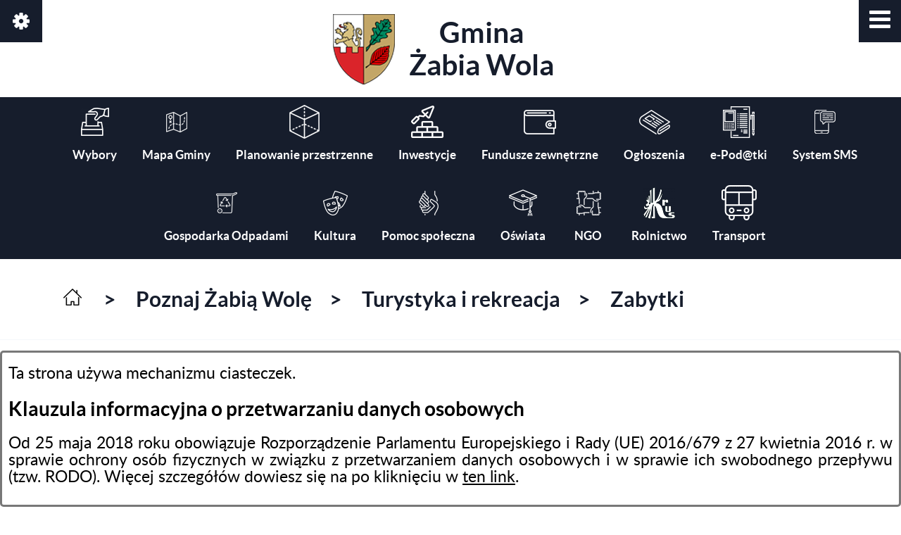

--- FILE ---
content_type: text/html; charset=utf-8
request_url: https://www.zabiawola.pl/965,zabytki?&fontsize=big
body_size: 20453
content:
<!DOCTYPE html>
<HTML LANG="pl" DIR="ltr">
<HEAD>
<BASE href="https://www.zabiawola.pl/">
<META HTTP-EQUIV="content-type" CONTENT="text/html; charset=utf-8">
<META NAME="description" CONTENT="Urząd Gminy Żabia Wola">
<META NAME="keywords" CONTENT="Urząd Gminy Żabia Wola">
<META NAME="robots" CONTENT="index,follow,archive">
<META NAME="author" CONTENT="Urząd Gminy Żabia Wola">
<META NAME="generator" CONTENT="netadmin v7.32 | extranet internet creator | www.extranet.pl">
<META NAME="google-site-verification" CONTENT="F1N7cxLLXaOYcanPUZ9Ahgv4zLHcZhj6pOZMwem72fI">
<META NAME="viewport" CONTENT="width=device-width, initial-scale=1">
<TITLE>Zabytki | Gmina Żabia Wola</TITLE>
<LINK REL="manifest" HREF="https://www.zabiawola.pl/manifest.webmanifest">
<LINK REL="stylesheet" HREF="css,css/system_default.css" MEDIA="all" TYPE="text/css" INTEGRITY="sha256-+NesxqEGT2Mnb5VXyW96eR1d8I49837uL19TfRVNQSE=" CROSSORIGIN="anonymous">
<LINK REL="stylesheet" HREF="css,css/print.css" MEDIA="print" TYPE="text/css" INTEGRITY="sha256-Qlz0DVdb8K1GlbtsuapZOdSeQ+7IYY8ELlghlHFDH8w=" CROSSORIGIN="anonymous">
<LINK REL="stylesheet" HREF="css,skory/default/style.css" MEDIA="all" TYPE="text/css">
<LINK REL="icon" HREF="https://www.zabiawola.pl/favicon.ico" TYPE="image/x-icon">
<LINK REL="search" HREF="https://www.zabiawola.pl/redir,opensearch?jezyk=1" TYPE="application/opensearchdescription+xml">
<LINK REL="home" HREF="https://www.zabiawola.pl/">
<LINK REL="stylesheet" HREF="css,js/fancybox3/jquery.fancybox.min.css" MEDIA="all" TYPE="text/css" INTEGRITY="sha256-Vzbj7sDDS/woiFS3uNKo8eIuni59rjyNGtXfstRzStA=" CROSSORIGIN="anonymous">
<LINK REL="stylesheet" HREF="css,js/datatables/jquery.datatables.css" MEDIA="all" TYPE="text/css" INTEGRITY="sha256-LBdcGBvtLXuOq7xLyqkjsKqZ1ncoD7jBKAtoJEa/33k=" CROSSORIGIN="anonymous">
<LINK REL="stylesheet" HREF="css,js/bootstrap-datetimepicker/bootstrap-datetimepicker.css" MEDIA="all" TYPE="text/css" INTEGRITY="sha256-BN3xkkUFZ6aN6GI2rfwo9QnkBljHohaWaA4rAfyiU8k=" CROSSORIGIN="anonymous">
<LINK REL="stylesheet" HREF="css,webfonts/system-font/css/system-icons.css" MEDIA="all" TYPE="text/css" INTEGRITY="sha256-k6tC61qLyGp4U7JO67Yn6ETh0f1sHJP4P7ZynCl5x88=" CROSSORIGIN="anonymous">
<LINK REL="stylesheet" HREF="css,webfonts/system-font/css/system-icons-codes.css" MEDIA="all" TYPE="text/css" INTEGRITY="sha256-l5SylbTnc/8xFKz3vgTmbUzNEGLTerC/CcyK4Q27Ow8=" CROSSORIGIN="anonymous">
<LINK REL="stylesheet" HREF="css,webfonts/system-filetypes/css/style.css" MEDIA="all" TYPE="text/css" INTEGRITY="sha256-SLQmC9y3RqHCRRMqS7Jp5stGydJiNOnhiF5IF1IqFkM=" CROSSORIGIN="anonymous">
<LINK REL="image_src" HREF="https://www.zabiawola.pl/jpg,skory/site_thumb.jpg">
<LINK REL="stylesheet" HREF="css,skory//webfont/fontawesome/font-awesome.min.css" MEDIA="all" TYPE="text/css">
<LINK REL="stylesheet" HREF="css,skory/js/malihu-custom-scrollbar/jquery.mCustomScrollbar-DLA_JEDNOSTEK_PUBLICZNYCH.css" MEDIA="screen" TYPE="text/css">
<SCRIPT SRC="redir,load_javascripts" INTEGRITY="sha256-72roB4je/6OEcLQveiqqLrT6EAX7TB9/mn4WvWoEM8Q=" CROSSORIGIN="anonymous"></SCRIPT>
<SCRIPT SRC="js,skory/js/enquire.min.js"></SCRIPT>
<SCRIPT SRC="js,skory/js/jquery.OpenHideBox.js" INTEGRITY="sha256-f1dGsXpyToMyNBxDXTVHI9crEMOTJB0doJqAR7+yMN4=" CROSSORIGIN="anonymous"></SCRIPT>
<SCRIPT SRC="js,skory/js/malihu-custom-scrollbar/jquery.mousewheel.min.js"></SCRIPT>
<SCRIPT SRC="js,skory/js/malihu-custom-scrollbar/jquery.mCustomScrollbar.min.js"></SCRIPT>
<SCRIPT SRC="js,skory/js/jquery.carouFredSel-6.2.1-packed.js"></SCRIPT>
<SCRIPT SRC="js,skory/js/jquery.touchSwipe.min.js"></SCRIPT>
<SCRIPT><!--//--><![CDATA[//><!--
function dataTablesInit(selector){
	var counter=0;
	var objectsTable=new Array;
	$(selector).each(function(){
		var isSort = $(this).is('.sortuj,.sortable');
		var isSzukaj = $(this).hasClass('szukaj');
		var isWszystko = $(this).hasClass('wszystko');
		var isNieInfo = $(this).hasClass('nieinfo'); // działa jedynie na wykazach stronicowanych
		if ($('thead th.sortasc, thead th.sortdesc', this).length==0) {
			_order=[];
		} else {
			_order=[
				[
					($('thead th.sortasc, thead th.sortdesc', this).index()),
					(($('thead th.sortdesc', this).length==0) ? 'asc' : 'desc')
				]
			];
		}
		objRef=$(this).DataTable({
			'oLanguage': {
				'sUrl': 'txt,js/datatables/lang/1.txt'
			},
			'responsive': true,
			'bSortClasses': false,
			'bPaginate': !isWszystko,
			'iDisplayLength': isWszystko ? -1 : 25,
			'bInfo': (!isWszystko && !isNieInfo),
			'bFilter': isSzukaj,
			'sDom': 'Rlfrtip',
			'bSort': isSort,
			'order': _order,
			'stateSave': true,
			'fnDrawCallback': function(oSettings, json) {
				// wyłączenie sortowania/wyszukiwania dla kolumn <th> z klasą nosort/nosearch
				$(this).find('thead th').each( function (key, value) {
					if ($(this).hasClass('nosort')) {
						oSettings.aoColumns[key].bSortable=false;
						$(this).removeClass(oSettings.oClasses.sSortAsc+' '+oSettings.oClasses.sSortDesc+' '+oSettings.aoColumns[key].sSortingClass);
						$(this).addClass( oSettings.oClasses.sSortableNone );
					}
					if ($(this).hasClass('nosearch')) {
						oSettings.aoColumns[key].bSearchable=false;
					}
				} );
			}
		});
		objectsTable[counter]=objRef;
		counter++;
	});
	return objectsTable;
}
function UserConsentShow() {
			$.fancybox.close();
			$.fancybox.open({
				src: '#user_consentBox',
				type: 'inline'
			});
		}
function UserConsentClose() {
			$.fancybox.close();
		}
//--><!]]></SCRIPT>
<STYLE><!--/*--><![CDATA[/*><!--*/
body { font-size: 1.5em; }
.opis_fotki4894 {max-width:400px;}
.opis_fotki4895 {max-width:400px;}
.opis_fotki4897 {max-width:400px;}
/*]]>*/--></STYLE>
</HEAD>
<BODY class="user_info user_consent sub fontsize_big">
<section id="user_infoBox" role="alert"><div class="user_infoBox_overlay"></div><form id="user_info_form" action="https://www.zabiawola.pl/965,zabytki?&amp;fontsize=big" method="post"><div><input type="hidden" name="_user_consent_fp" value="d33ffd"></div><div class="user_infoBox_dialog"><div class="user_infoBox_content"><div class="user_infoBox_header"></div><div class="user_infoBox_content_text"><p style="text-align:justify;"><span style="font-size:1.3em;">Ta strona używa mechanizmu ciasteczek.</span></p>
<h3 style="text-align:justify;"><span style="font-size:1.3em;">Klauzula informacyjna o przetwarzaniu danych osobowych</span></h3>
<p style="text-align:justify;"><span style="font-size:1.3em;">Od 25 maja 2018 roku obowiązuje Rozporządzenie Parlamentu Europejskiego i Rady (UE) 2016/679 z 27 kwietnia 2016 r. w sprawie ochrony osób fizycznych w związku z przetwarzaniem danych osobowych i w sprawie ich swobodnego przepływu (tzw. RODO). Więcej szczegółów dowiesz się na po kliknięciu w <a href="https://www.bip.zabiawola.akcessnet.net/index.php?job=wiad&amp;idg=11&amp;id=1208&amp;x=1&amp;n_id=3846" target="_blank" rel="noreferrer noopener">ten link</a>.</span></p></div><div class="user_infoBox_content_buttons"><span id="user_info_redirect_buttonBox"><button type="submit" name="_user_info_redirect" value="1" class="user_info_button" id="user_info_redirect_button">Zapoznaj się z klauzulą informacyjną (RODO)</button></span><span id="user_info_show_profile_buttonBox"><button type="button" class="user_info_button" id="user_info_show_profile_button" aria-controls="user_consentBox">Wyświetl ustawienia zgód</button></span><span id="user_info_accept_buttonBox"><button type="submit" name="_user_consent_all_accept" value="1" class="user_info_button user_info_accept_button" id="user_info_accept_button">Akceptuję tylko niezbędne pliki ciastek</button></span><span id="user_info_closeBox"><button type="button" class="user_info_button user_info_close_button" id="user_info_close">Zamknij</button></span></div></div></div></form></section><section id="user_consentBox" class="system_hide" role="dialog" aria-modal="true" aria-labelledby="user_consentBox_header" aria-describedby="user_consentBox_content_text"><form action="https://www.zabiawola.pl/965,zabytki?&amp;fontsize=big" method="post" id="user_consent_form"><div><input type="hidden" name="_user_consent_fp" value="d33ffd"></div><h2 class="user_consentBox_header" id="user_consentBox_header">Ustawienia zgód</h2><div class="user_consentBox_content"><div class="user_consentBox_content_text" id="user_consentBox_content_text"></div><div class="user_consentBox_content_consent"><div class="user_consent_item"><p class="user_consent_item_name">Pliki ciastek (z ang. cookies) niezbędne do świadczenia usług drogą elektroniczną</p><p class="user_consent_item_opis">Niezbędne pliki ciastek (z ang. cookies) umożliwiają korzystanie z podstawowych funkcji strony internetowej - bez nich nie byłoby możliwe prawidłowe korzystanie z niniejszej strony internetowej.</p><p class="user_consent_item_opis_dodatkowy"><a href="#_user_consent_system_more" class="user_consent_item_opis_dodatkowy_link" role="button" aria-controls="_user_consent_system_more" aria-haspopup="false" aria-expanded="false" data-expanded-true="schowaj wykaz wykorzystywanych ciasteczek" data-expanded-false="wyświetl wykaz wykorzystywanych ciasteczek"><span>wyświetl wykaz wykorzystywanych ciasteczek</span> <span class="system-icon system-icon-down-open"><!--//--></span></a></p><div id="_user_consent_system_more" class="system_hide user_consent_item_opis_dodatkowy_content"><table class="tabela wszystko" style="border-collapse: collapse; border-width: 1px; border-style: solid; width: 100%; border-spacing: 1px;"><caption><strong>Wykaz wykorzystywanych ciastek</strong></caption>
<thead>
<tr>
<th style="border-width: 1px; padding: 5px; width: 8.46033%;" scope="col">Nazwa ciastka</th>
<th style="border-width: 1px; padding: 5px; width: 10.0368%;" scope="col">Dostawca / domena</th>
<th style="border-width: 1px; padding: 5px; width: 8.67052%;" scope="col">Okres przechowywania</th>
<th style="border-width: 1px; padding: 5px; width: 72.8324%;" scope="col">Opis ciastka</th>
</tr>
</thead>
<tbody>
<tr>
<td style="border-width: 1px; padding: 5px; width: 8.46033%;">_nsid</td>
<td style="border-width: 1px; padding: 5px; width: 10.0368%;">serwer hostingowy / bieżąca domena</td>
<td style="border-width: 1px; padding: 5px; width: 8.67052%;">1 dzień</td>
<td style="border-width: 1px; padding: 5px; width: 72.8324%;">Ciastko generowane przez mechanizm CMS na potrzeby obsługi mechanizmu zabezpieczania przed wywołaniami strony przez np. boty rozsyłające spam.</td>
</tr>
<tr>
<td style="border-width: 1px; padding: 5px; width: 8.46033%;">_cp</td>
<td style="border-width: 1px; padding: 5px; width: 10.0368%;">serwer hostingowy / bieżąca domena</td>
<td style="border-width: 1px; padding: 5px; width: 8.67052%;">365 dni</td>
<td style="border-width: 1px; padding: 5px; width: 72.8324%;">Ciastko zapisywane przez mechanizm CMS na potrzeby obsługi wyrażanych zgód przez użytkownika.</td>
</tr>
<tr>
<td style="border-width: 1px; padding: 5px; width: 8.46033%;">PHPSESSID</td>
<td style="border-width: 1px; padding: 5px; width: 10.0368%;">serwer hostingowy / bieżąca domena</td>
<td style="border-width: 1px; padding: 5px; width: 8.67052%;">sesja</td>
<td style="border-width: 1px; padding: 5px; width: 72.8324%;">Ciastko generowane przez aplikacje oparte na języku PHP (identyfikator ogólnego przeznaczenia używany do obsługi zmiennych sesji użytkownika). Zwykle wartość to liczba generowana losowo, sposób jej użycia może być specyficzny dla witryny, ale dobrym przykładem jest utrzymywanie statusu zalogowanego użytkownika między stronami.</td>
</tr>
<tr>
<td style="border-width: 1px; padding: 5px; width: 8.46033%;">fontsize</td>
<td style="border-width: 1px; padding: 5px; width: 10.0368%;">serwer hostingowy / bieżąca domena</td>
<td style="border-width: 1px; padding: 5px; width: 8.67052%;">30 dni</td>
<td style="border-width: 1px; padding: 5px; width: 72.8324%;">Ciastko generowane przez mechanizm CMS na potrzeby obsługi wielkości wyświetlanej czcionki.</td>
</tr>
<tr>
<td style="border-width: 1px; padding: 5px; width: 8.46033%;">jezyk_www</td>
<td style="border-width: 1px; padding: 5px; width: 10.0368%;">serwer hostingowy / bieżąca domena</td>
<td style="border-width: 1px; padding: 5px; width: 8.67052%;">sesja</td>
<td style="border-width: 1px; padding: 5px; width: 72.8324%;">Ciastko generowane przez mechanizm CMS na potrzeby obsługi wersji językowej strony.</td>
</tr>
<tr>
<td style="border-width: 1px; padding: 5px; width: 8.46033%;">licznikX</td>
<td style="border-width: 1px; padding: 5px; width: 10.0368%;">serwer hostingowy / bieżąca domena</td>
<td style="border-width: 1px; padding: 5px; width: 8.67052%;">sesja</td>
<td style="border-width: 1px; padding: 5px; width: 72.8324%;">Ciastko generowane przez mechanizm CMS na potrzeby obsługi podstawowych statystyk odwiedzin strony (zapis X przyjmuje postać liczby).</td>
</tr>
<tr>
<td style="border-width: 1px; padding: 5px; width: 8.46033%;">licznik[X]</td>
<td style="border-width: 1px; padding: 5px; width: 10.0368%;">serwer hostingowy / bieżąca domena</td>
<td style="border-width: 1px; padding: 5px; width: 8.67052%;">15 minut</td>
<td style="border-width: 1px; padding: 5px; width: 72.8324%;">Ciastko generowane przez mechanizm CMS na potrzeby obsługi podstawowych statystyk odwiedzin strony (zapis X przyjmuje postać liczby).</td>
</tr>
<tr>
<td style="border-width: 1px; padding: 5px; width: 8.46033%;">wersja_gui</td>
<td style="border-width: 1px; padding: 5px; width: 10.0368%;">serwer hostingowy / bieżąca domena</td>
<td style="border-width: 1px; padding: 5px; width: 8.67052%;">sesja</td>
<td style="border-width: 1px; padding: 5px; width: 72.8324%;">Ciastko generowane przez mechanizm CMS na potrzeby obsługi wybranej wizualizacji strony.</td>
</tr>
<tr>
<td style="border-width: 1px; padding: 5px; width: 8.46033%;">bnr[X]</td>
<td style="border-width: 1px; padding: 5px; width: 10.0368%;">serwer hostingowy / bieżąca domena</td>
<td style="border-width: 1px; padding: 5px; width: 8.67052%;">od 1 minuty</td>
<td style="border-width: 1px; padding: 5px; width: 72.8324%;">Ciastko generowane przez mechanizm CMS na potrzeby obsługi wyświetlania banerów z ustawionym czasem karencji (zapis X przyjmuje postać liczby).</td>
</tr>
</tbody>
</table></div></div></div></div><div class="user_consentBox_content_buttons"><span id="user_consent_accept_buttonBox"><button type="submit" name="_user_consent_all_accept" value="1" class="user_consent_button user_consent_accept_button" id="user_consent_accept_button">Akceptuję tylko niezbędne pliki ciastek</button></span><span id="user_consent_closeBox"><button type="button" class="user_consent_button" id="user_consent_close">Zamknij okno ustawień</button></span></div></form></section><nav id="shortcut-box" class="shortcut-box"><ul class="shortcut-box__list"><li class="shortcut-box__item"><a class="shortcut-box__link shortcut-box__link--homepage" href="./" accesskey="1">Przejdź do strony głównej</a></li><li class="shortcut-box__item"><a class="shortcut-box__link shortcut-box__link--menu scroll" href="https://www.zabiawola.pl/965,zabytki?&amp;fontsize=big#wrapperSectionMenuRwd" accesskey="2">Przejdź do menu głównego</a></li><li class="shortcut-box__item"><a class="shortcut-box__link shortcut-box__link--content scroll" href="https://www.zabiawola.pl/965,zabytki?&amp;fontsize=big#wrapperSectionContent" accesskey="3">Przejdź do treści strony</a></li><li class="shortcut-box__item"><a class="shortcut-box__link shortcut-box__link--sitemap" href="https://www.zabiawola.pl/redir,struktura_serwisu" accesskey="4">Przejdź do mapy serwisu</a></li><li class="shortcut-box__item"><a class="shortcut-box__link shortcut-box__link--search scroll" href="https://www.zabiawola.pl/965,zabytki?&amp;fontsize=big#wrapperSectionSearch" accesskey="5">Przejdź do wyszukiwarki</a></li><li class="shortcut-box__item"><a class="shortcut-box__link shortcut-box__link--wcag" href="860,deklaracja-dostepnosci" accesskey="0">Przejdź do strony: Deklaracja Dostępności</a></li></ul></nav>
<div id="mainWrapper">

	<header>

	<!-- SECTION MENU -->
			<h2 class="hide_WCAG">Menu</h2>
		<div class="wrapper" id="wrapperSectionMenu">
			<div class="wrapperContent">
				<ul class="ul logo floatLeft">
					<li>
						<h1><a href="./">
							<span class="img"><!-- // --></span>
							Gmina<br> <strong>Żabia Wola</strong>						</a></h1>
					</li>
				</ul>
				<div id="menuMainWrapper">	<ul class="ul menu menu0 navMenu floatRight main__0" role="menubar"><li class="menuItem submenuItemOff noSubpages" role="presentation"><a class="item0" href="857,aktualnosci" role="menuitem"><span>Aktualności</span></a></li>
<li class="menuItem submenuItemOn selected hasSubpages" role="presentation"><a class="item0" href="962,poznaj-zabia-wole" role="menuitem"><span>Poznaj Żabią Wolę</span></a>		<ul class="ul menu1 subMenu main__def" role="menu"><li class="menuItem submenuItemOff noSubpages" role="presentation"><a class="item1" href="992,informacje-ogolne" role="menuitem"><span>Informacje ogólne</span></a></li>
<li class="menuItem submenuItemOff noSubpages" role="presentation"><a class="item1" href="1016,solectwa" role="menuitem"><span>Sołectwa</span></a></li>
<li class="menuItem submenuItemOff noSubpages" role="presentation"><a class="item1" href="963,historia" role="menuitem"><span>Historia</span></a></li>
<li class="menuItem submenuItemOff noSubpages" role="presentation"><a class="item1" href="964,herb-i-logo" role="menuitem"><span>Herb i logo</span></a></li>
<li class="menuItem submenuItemOff noSubpages" role="presentation"><a class="item1" href="961,nagrody-i-wyroznienia" role="menuitem"><span>Nagrody i wyróżnienia</span></a></li>
<li class="menuItem submenuItemOff hasSubpages" role="presentation"><a class="item1" href="1080,kultura" role="menuitem"><span>Kultura</span></a>			<ul class="ul menu1 subMenu main__def" role="menu"><li class="menuItem submenuItemOff noSubpages" role="presentation"><a class="item1 external_blank" href="1128,aktualnosci-kulturalne" role="menuitem"><span>Aktualności kulturalne</span></a></li>
<li class="menuItem submenuItemOff noSubpages" role="presentation"><a class="item1" href="1126,instytucje-kultury" role="menuitem"><span>Instytucje kultury</span></a></li>
<li class="menuItem submenuItemOff noSubpages" role="presentation"><a class="item1" href="1134,mini-muzeum-zaby" role="menuitem"><span>Mini Muzeum Żaby</span></a></li>
			</ul>
			</li>
<li class="menuItem submenuItemOn selected hasSubpages" role="presentation"><a class="item1" href="916,turystyka-i-rekreacja" role="menuitem"><span>Turystyka i rekreacja</span></a>			<ul class="ul menu1 subMenu main__def" role="menu"><li class="menuItem submenuItemOff noSubpages" role="presentation"><a class="item1" href="994,noclegi-gastronomia" role="menuitem"><span>Noclegi, gastronomia</span></a></li>
<li class="menuItem submenuItemOff noSubpages" role="presentation"><a class="item1" href="1085,obiekty-rekreacyjne" role="menuitem"><span>Obiekty rekreacyjne</span></a></li>
<li class="menuItem submenuItemOnCurrent selected noSubpages" role="presentation"><a class="item1" href="965,zabytki" role="menuitem"><span>Zabytki</span></a></li>
<li class="menuItem submenuItemOff noSubpages" role="presentation"><a class="item1" href="1087,przyroda" role="menuitem"><span>Przyroda</span></a></li>
<li class="menuItem submenuItemOff noSubpages" role="presentation"><a class="item1" href="1854,strefa-relaksu" role="menuitem"><span>Strefa Relaksu</span></a></li>
			</ul>
			</li>
<li class="menuItem submenuItemOff noSubpages" role="presentation"><a class="item1" href="1088,sport-w-gminie-zabia-wola" role="menuitem"><span>Sport</span></a></li>
		</ul>
		</li>
<li class="menuItem submenuItemOff hasSubpages" role="presentation"><a class="item0" href="915,urzad" role="menuitem"><span>Urząd</span></a>		<ul class="ul menu1 subMenu main__def" role="menu"><li class="menuItem submenuItemOff hasSubpages" role="presentation"><a class="item1" href="960,wladze-zabiej-woli" role="menuitem"><span>Władze Żabiej Woli</span></a>			<ul class="ul menu1 subMenu main__def" role="menu"><li class="menuItem submenuItemOff noSubpages" role="presentation"><a class="item1" href="981,wojt" role="menuitem"><span>Wójt</span></a></li>
<li class="menuItem submenuItemOff noSubpages" role="presentation"><a class="item1" href="1448,zastepca-wojta" role="menuitem"><span>Zastępca Wójta</span></a></li>
<li class="menuItem submenuItemOff noSubpages" role="presentation"><a class="item1" href="982,rada-gminy" role="menuitem"><span>Rada Gminy</span></a></li>
<li class="menuItem submenuItemOff noSubpages" role="presentation"><a class="item1" href="1005,prawo-lokalne" role="menuitem"><span>Prawo lokalne</span></a></li>
			</ul>
			</li>
<li class="menuItem submenuItemOff hasSubpages" role="presentation"><a class="item1" href="985,zalatw-sprawe" role="menuitem"><span>Załatw sprawę</span></a>			<ul class="ul menu1 subMenu main__def" role="menu"><li class="menuItem submenuItemOff noSubpages" role="presentation"><a class="item1" href="986,procedury" role="menuitem"><span>Procedury</span></a></li>
<li class="menuItem submenuItemOff noSubpages" role="presentation"><a class="item1" href="987,e-urzad" role="menuitem"><span>e-Urząd</span></a></li>
<li class="menuItem submenuItemOff noSubpages" role="presentation"><a class="item1" href="2089,procedura-zgloszen-wewnetrznych-oraz-podejmowania-dzialan-nastepczych" role="menuitem"><span>Procedura zgłoszeń wewnętrznych oraz podejmowania działań następczych</span></a></li>
			</ul>
			</li>
<li class="menuItem submenuItemOff hasSubpages" role="presentation"><a class="item1" href="999,inwestycje" role="menuitem"><span>Inwestycje</span></a>			<ul class="ul menu1 subMenu main__def" role="menu"><li class="menuItem submenuItemOff noSubpages" role="presentation"><a class="item1" href="1173,aktualnosci-inwestycje" role="menuitem"><span>Aktualności - inwestycje</span></a></li>
<li class="menuItem submenuItemOff hasSubpages" role="presentation"><a class="item1" href="1994,inwestycje-biezace" role="menuitem"><span>Inwestycje bieżące</span></a>				<ul class="ul menu1 subMenu main__def" role="menu"><li class="menuItem submenuItemOff noSubpages" role="presentation"><a class="item1" href="2115,dostawa-i-montaz-wodomierzy-do-zdalnego-odczytu-na-terenie-gminy-zabia-wola" role="menuitem"><span>Dostawa i montaż wodomierzy do zdalnego odczytu na terenie Gminy Żabia Wola</span></a></li>
<li class="menuItem submenuItemOff noSubpages" role="presentation"><a class="item1" href="2091,drugie-zycie-destruktu-asfaltowego" role="menuitem"><span>Drugie życie destruktu asfaltowego</span></a></li>
<li class="menuItem submenuItemOff noSubpages" role="presentation"><a class="item1" href="2117,przebudowa-drogi-gminnej-ul-slowiczej-w-miejscowosci-slubica-wies-w-gminie-zabia-wola" role="menuitem"><span>Przebudowa drogi gminnej ul. Słowiczej w miejscowości Słubica-Wieś w gminie Żabia Wola</span></a></li>
<li class="menuItem submenuItemOff noSubpages" role="presentation"><a class="item1" href="2119,likwidacja-barier-architektonicznych-w-budynkach-uzytecznosci-publicznej" role="menuitem"><span>Likwidacja barier architektonicznych w budynkach użyteczności publicznej</span></a></li>
				</ul>
				</li>
<li class="menuItem submenuItemOff noSubpages" role="presentation"><a class="item1" href="1995,archiwum-inwestycyjne" role="menuitem"><span>Archiwum inwestycyjne</span></a></li>
<li class="menuItem submenuItemOff noSubpages" role="presentation"><a class="item1" href="1227,strategia-rozwoju-gminy" role="menuitem"><span>Strategia Rozwoju Gminy</span></a></li>
			</ul>
			</li>
<li class="menuItem submenuItemOff hasSubpages" role="presentation"><a class="item1" href="1869,fundusze-zewnetrzne" role="menuitem"><span>Fundusze zewnętrzne</span></a>			<ul class="ul menu1 subMenu main__def" role="menu"><li class="menuItem submenuItemOff noSubpages" role="presentation"><a class="item1" href="1092,srodki-unijne" role="menuitem"><span>Środki unijne</span></a></li>
<li class="menuItem submenuItemOff hasSubpages" role="presentation"><a class="item1" href="2023,budzet-panstwa-panstwowe-fundusze-celowe-i-programy-krajowe" role="menuitem"><span>Budżet państwa, państwowe fundusze celowe i programy krajowe</span></a>				<ul class="ul menu1 subMenu main__def" role="menu"><li class="menuItem submenuItemOff noSubpages" role="presentation"><a class="item1" href="2137,marka-mazowsze" role="menuitem"><span>Marka Mazowsze</span></a></li>
<li class="menuItem submenuItemOff noSubpages" role="presentation"><a class="item1" href="2146,programu-ochrony-ludnosci-i-obrony-cywilnej" role="menuitem"><span>Programu Ochrony Ludności i Obrony Cywilnej</span></a></li>
				</ul>
				</li>
<li class="menuItem submenuItemOff noSubpages" role="presentation"><a class="item1" href="1916,rzadowy-fundusz-rozwoju-drog" role="menuitem"><span>Rządowy Fundusz Rozwoju Dróg</span></a></li>
			</ul>
			</li>
<li class="menuItem submenuItemOff hasSubpages" role="presentation"><a class="item1" href="1006,planowanie-przestrzenne" role="menuitem"><span>Planowanie przestrzenne</span></a>			<ul class="ul menu1 subMenu main__def" role="menu"><li class="menuItem submenuItemOff noSubpages" role="presentation"><a class="item1" href="2003,aktualnosci-planowanie" role="menuitem"><span>Aktualności - planowanie</span></a></li>
<li class="menuItem submenuItemOff noSubpages" role="presentation"><a class="item1" href="2000,studium-uwarunkowan-i-kierunkow-zagospodarowania-przestrzennego" role="menuitem"><span>Studium uwarunkowań i kierunków zagospodarowania przestrzennego</span></a></li>
<li class="menuItem submenuItemOff noSubpages" role="presentation"><a class="item1" href="2001,miejscowy-plan-zagospodarowania-przestrzennego" role="menuitem"><span>Miejscowy plan zagospodarowania przestrzennego</span></a></li>
<li class="menuItem submenuItemOff noSubpages" role="presentation"><a class="item1" href="2002,koncepcje-i-projekty" role="menuitem"><span>Koncepcje i projekty</span></a></li>
<li class="menuItem submenuItemOff noSubpages" role="presentation"><a class="item1" href="1913,aktualnosci-suikzp-i-mpzp" role="menuitem"><span>Aktualności SUiKZP i MPZP</span></a></li>
<li class="menuItem submenuItemOff noSubpages" role="presentation"><a class="item1" href="2097,plan-ogolny" role="menuitem"><span>Plan ogólny</span></a></li>
<li class="menuItem submenuItemOff noSubpages" role="presentation"><a class="item1" href="2098,strategia-rozwoju-gminy-2025-2035" role="menuitem"><span>Strategia rozwoju gminy (2025-2035)</span></a></li>
			</ul>
			</li>
<li class="menuItem submenuItemOff hasSubpages" role="presentation"><a class="item1" href="977,gospodarka-komunalna" role="menuitem"><span>Gospodarka komunalna</span></a>			<ul class="ul menu1 subMenu main__def" role="menu"><li class="menuItem submenuItemOff hasSubpages" role="presentation"><a class="item1" href="1792,gospodarka-wodno-sciekowa" role="menuitem"><span>Gospodarka wodno-ściekowa</span></a>				<ul class="ul menu1 subMenu main__def" role="menu"><li class="menuItem submenuItemOff hasSubpages" role="presentation"><a class="item1" href="978,wodociagi" role="menuitem"><span>Wodociągi</span></a>					<ul class="ul menu1 subMenu main__def" role="menu"><li class="menuItem submenuItemOff hasSubpages" role="presentation"><a class="item1" href="2100,aktualnosci-wodociagi" role="menuitem"><span>Aktualności - wodociągi</span></a>						<ul class="ul menu1 subMenu main__def" role="menu"><li class="menuItem submenuItemOff noSubpages" role="presentation"><a class="item1" href="2101,wodociagi-na-terenie-gminy-zabia-wola" role="menuitem"><span>Wodociągi na terenie Gminy Żabia Wola</span></a></li>
						</ul>
						</li>
<li class="menuItem submenuItemOff noSubpages" role="presentation"><a class="item1" href="1865,przerwy-w-dostawie-wody" role="menuitem"><span>Przerwy w dostawie wody</span></a></li>
					</ul>
					</li>
				</ul>
				</li>
<li class="menuItem submenuItemOff noSubpages" role="presentation"><a class="item1" href="1395,gospodarka-odpadami" role="menuitem"><span>Gospodarka odpadami</span></a></li>
<li class="menuItem submenuItemOff noSubpages" role="presentation"><a class="item1" href="1428,gospodarka-mieszkaniowa" role="menuitem"><span>Gospodarka mieszkaniowa</span></a></li>
			</ul>
			</li>
<li class="menuItem submenuItemOff hasSubpages" role="presentation"><a class="item1" href="984,finanse" role="menuitem"><span>Finanse</span></a>			<ul class="ul menu1 subMenu main__def" role="menu"><li class="menuItem submenuItemOff noSubpages" role="presentation"><a class="item1" href="988,podatki-i-oplaty" role="menuitem"><span>Podatki i opłaty</span></a></li>
<li class="menuItem submenuItemOff noSubpages" role="presentation"><a class="item1" href="989,e-podatki" role="menuitem"><span>e-Podatki</span></a></li>
<li class="menuItem submenuItemOff noSubpages" role="presentation"><a class="item1" href="990,zamowienia-i-przetargi" role="menuitem"><span>Zamówienia i Przetargi</span></a></li>
			</ul>
			</li>
<li class="menuItem submenuItemOff noSubpages" role="presentation"><a class="item1" href="967,petycje" role="menuitem"><span>Petycje</span></a></li>
<li class="menuItem submenuItemOff noSubpages" role="presentation"><a class="item1" href="969,inicjatywa-lokalna" role="menuitem"><span>Inicjatywa lokalna</span></a></li>
<li class="menuItem submenuItemOff hasSubpages" role="presentation"><a class="item1" href="966,konsultacje-spoleczne" role="menuitem"><span>Konsultacje społeczne</span></a>			<ul class="ul menu1 subMenu main__def" role="menu"><li class="menuItem submenuItemOff noSubpages" role="presentation"><a class="item1" href="2092,konsultacje-spoleczne-projektu-statutu-rady-seniorow-wojewodztwa-mazowieckiego" role="menuitem"><span>Konsultacje społeczne projektu statutu Rady Seniorów Województwa Mazowieckiego</span></a></li>
			</ul>
			</li>
<li class="menuItem submenuItemOff noSubpages" role="presentation"><a class="item1" href="1806,dostepnosc" role="menuitem"><span>Dostępność</span></a></li>
		</ul>
		</li>
<li class="menuItem submenuItemOff hasSubpages" role="presentation"><a class="item0" href="968,srodowisko" role="menuitem"><span>Środowisko</span></a>		<ul class="ul menu1 subMenu main__def" role="menu"><li class="menuItem submenuItemOff hasSubpages" role="presentation"><a class="item1" href="970,gospodarka-odpadami" role="menuitem"><span>Gospodarka odpadami</span></a>			<ul class="ul menu1 subMenu main__def" role="menu"><li class="menuItem submenuItemOff noSubpages" role="presentation"><a class="item1" href="974,aktualnosci-ogloszenia" role="menuitem"><span>Aktualności, ogłoszenia</span></a></li>
<li class="menuItem submenuItemOff hasSubpages" role="presentation"><a class="item1" href="2016,gospodarowanie-odpadami-komunalnymi" role="menuitem"><span>Gospodarowanie odpadami komunalnymi</span></a>				<ul class="ul menu1 subMenu main__def" role="menu"><li class="menuItem submenuItemOff noSubpages" role="presentation"><a class="item1" href="973,wykaz-firm-odbierajacych-odpady-komunalne-i-nieczystosci-ciekle" role="menuitem"><span>Wykaz firm odbierających odpady komunalne i nieczystości ciekłe</span></a></li>
				</ul>
				</li>
<li class="menuItem submenuItemOff noSubpages" role="presentation"><a class="item1" href="1795,usuwanie-i-unieszkodliwianie-azbestu" role="menuitem"><span>Usuwanie i unieszkodliwianie azbestu</span></a></li>
<li class="menuItem submenuItemOff noSubpages" role="presentation"><a class="item1" href="2038,zbiorniki-bezodplywowe-i-przydomowe-oczyszczalnie-sciekow" role="menuitem"><span>Zbiorniki bezodpływowe i przydomowe oczyszczalnie ścieków</span></a></li>
<li class="menuItem submenuItemOff noSubpages" role="presentation"><a class="item1" href="976,regulamin-utrzymania-czystosci-i-porzadku" role="menuitem"><span>Regulamin utrzymania czystości i porządku</span></a></li>
			</ul>
			</li>
<li class="menuItem submenuItemOff hasSubpages" role="presentation"><a class="item1" href="1023,ochrona-srodowiska" role="menuitem"><span>Ochrona środowiska</span></a>			<ul class="ul menu1 subMenu main__def" role="menu"><li class="menuItem submenuItemOff noSubpages" role="presentation"><a class="item1" href="1024,program-ochrony-srodowiska" role="menuitem"><span>Program ochrony środowiska</span></a></li>
<li class="menuItem submenuItemOff noSubpages" role="presentation"><a class="item1" href="1026,wykaz-danych-o-srodowisku" role="menuitem"><span>Wykaz danych o środowisku</span></a></li>
<li class="menuItem submenuItemOff noSubpages" role="presentation"><a class="item1" href="1027,kola-lowieckie" role="menuitem"><span>Koła łowieckie</span></a></li>
<li class="menuItem submenuItemOff noSubpages" role="presentation"><a class="item1" href="1751,ochrona-przed-halasem" role="menuitem"><span>Ochrona przed hałasem</span></a></li>
<li class="menuItem submenuItemOff noSubpages" role="presentation"><a class="item1" href="1033,ochrona-powietrza" role="menuitem"><span>Ochrona powietrza</span></a></li>
<li class="menuItem submenuItemOff noSubpages" role="presentation"><a class="item1" href="1781,jak-dbac-o-nasza-planete" role="menuitem"><span>Jak dbać o Naszą Planetę</span></a></li>
			</ul>
			</li>
<li class="menuItem submenuItemOff hasSubpages" role="presentation"><a class="item1" href="1029,opieka-nad-zwierzetami" role="menuitem"><span>Opieka nad zwierzętami</span></a>			<ul class="ul menu1 subMenu main__def" role="menu"><li class="menuItem submenuItemOff noSubpages" role="presentation"><a class="item1" href="1882,konkursy" role="menuitem"><span><b>Konkursy</b></span></a></li>
<li class="menuItem submenuItemOff noSubpages" role="presentation"><a class="item1" href="1032,prawo" role="menuitem"><span>Prawo</span></a></li>
			</ul>
			</li>
<li class="menuItem submenuItemOff hasSubpages" role="presentation"><a class="item1" href="1139,gminna-spolka-wodna" role="menuitem"><span>Gminna Spółka Wodna</span></a>			<ul class="ul menu1 subMenu main__def" role="menu"><li class="menuItem submenuItemOff noSubpages" role="presentation"><a class="item1" href="1152,aktualnosci" role="menuitem"><span>Aktualności</span></a></li>
			</ul>
			</li>
<li class="menuItem submenuItemOff hasSubpages" role="presentation"><a class="item1" href="1148,rolnictwo" role="menuitem"><span>Rolnictwo</span></a>			<ul class="ul menu1 subMenu main__def" role="menu"><li class="menuItem submenuItemOff noSubpages" role="presentation"><a class="item1" href="1149,informacje-dla-rolnikow" role="menuitem"><span>Informacje dla rolników</span></a></li>
<li class="menuItem submenuItemOff noSubpages" role="presentation"><a class="item1" href="1593,powszechny-spis-rolny-2020" role="menuitem"><span>Powszechny Spis Rolny 2020</span></a></li>
			</ul>
			</li>
		</ul>
		</li>
<li class="menuItem submenuItemOff hasSubpages" role="presentation"><a class="item0" href="993,dla-przedsiebiorcy" role="menuitem"><span>Dla przedsiębiorcy</span></a>		<ul class="ul menu1 subMenu main__def" role="menu"><li class="menuItem submenuItemOff noSubpages" role="presentation"><a class="item1" href="996,aktualnosci" role="menuitem"><span>Aktualności</span></a></li>
<li class="menuItem submenuItemOff noSubpages" role="presentation"><a class="item1" href="998,tereny-inwestycyjne" role="menuitem"><span>Tereny inwestycyjne</span></a></li>
<li class="menuItem submenuItemOff noSubpages" role="presentation"><a class="item1" href="2029,niskie-podatki" role="menuitem"><span>Niskie podatki</span></a></li>
<li class="menuItem submenuItemOff noSubpages" role="presentation"><a class="item1" href="995,zaloz-wlasna-firme" role="menuitem"><span>Załóż własną firmę</span></a></li>
<li class="menuItem submenuItemOff noSubpages" role="presentation"><a class="item1" href="997,firmy-na-terenie-gminy" role="menuitem"><span>Firmy na terenie Gminy</span></a></li>
		</ul>
		</li>
<li class="menuItem submenuItemOff hasSubpages" role="presentation"><a class="item0" href="1003,informator" role="menuitem"><span>Informator</span></a>		<ul class="ul menu1 subMenu main__def" role="menu"><li class="menuItem submenuItemOff hasSubpages" role="presentation"><a class="item1" href="1158,dla-mieszkancow" role="menuitem"><span>Dla mieszkańców</span></a>			<ul class="ul menu1 subMenu main__def" role="menu"><li class="menuItem submenuItemOff noSubpages" role="presentation"><a class="item1" href="1159,e-urzad" role="menuitem"><span>e-Urząd</span></a></li>
<li class="menuItem submenuItemOff noSubpages" role="presentation"><a class="item1" href="1041,system-sms" role="menuitem"><span>System SMS</span></a></li>
<li class="menuItem submenuItemOff noSubpages" role="presentation"><a class="item1" href="./989,e-podatki?tresc=6064" role="menuitem"><span>System SMS (podatki, opłaty)</span></a></li>
<li class="menuItem submenuItemOff noSubpages" role="presentation"><a class="item1" href="1037,kwartalnik" role="menuitem"><span>Kwartalnik</span></a></li>
<li class="menuItem submenuItemOff noSubpages" role="presentation"><a class="item1" href="2088,jarmark-swiateczny" role="menuitem"><span>Jarmark Świąteczny</span></a></li>
<li class="menuItem submenuItemOff noSubpages" role="presentation"><a class="item1" href="1588,jarmark-wielkanocny" role="menuitem"><span>Jarmark Wielkanocny</span></a></li>
<li class="menuItem submenuItemOff hasSubpages" role="presentation"><a class="item1" href="1760,nazwy-ulic-i-numeracja-adresowa" role="menuitem"><span>Nazwy ulic i numeracja adresowa</span></a>				<ul class="ul menu1 subMenu main__def" role="menu"><li class="menuItem submenuItemOff noSubpages" role="presentation"><a class="item1" href="2123,akcja-numeracja" role="menuitem"><span>Akcja numeracja</span></a></li>
				</ul>
				</li>
			</ul>
			</li>
<li class="menuItem submenuItemOff hasSubpages" role="presentation"><a class="item1" href="1154,wazne-adresy" role="menuitem"><span>Ważne adresy</span></a>			<ul class="ul menu1 subMenu main__def" role="menu"><li class="menuItem submenuItemOff noSubpages" role="presentation"><a class="item1" href="1007,punkty-dostepu-do-internetu" role="menuitem"><span>Punkty dostępu do Internetu</span></a></li>
<li class="menuItem submenuItemOff noSubpages" role="presentation"><a class="item1" href="1234,pomoc-prawna" role="menuitem"><span>Pomoc prawna</span></a></li>
<li class="menuItem submenuItemOff noSubpages" role="presentation"><a class="item1" href="1162,instytucje-kultury" role="menuitem"><span>Instytucje kultury</span></a></li>
<li class="menuItem submenuItemOff noSubpages" role="presentation"><a class="item1" href="1161,organizacje-pozarzadowe" role="menuitem"><span>Organizacje pozarządowe</span></a></li>
<li class="menuItem submenuItemOff noSubpages" role="presentation"><a class="item1" href="1014,poczta" role="menuitem"><span>Poczta</span></a></li>
<li class="menuItem submenuItemOff noSubpages" role="presentation"><a class="item1" href="1012,bank" role="menuitem"><span>Bank</span></a></li>
<li class="menuItem submenuItemOff noSubpages" role="presentation"><a class="item1" href="1010,parafie" role="menuitem"><span>Parafie</span></a></li>
			</ul>
			</li>
<li class="menuItem submenuItemOff hasSubpages" role="presentation"><a class="item1" href="1009,zdrowie" role="menuitem"><span>Zdrowie</span></a>			<ul class="ul menu1 subMenu main__def" role="menu"><li class="menuItem submenuItemOff noSubpages" role="presentation"><a class="item1" href="1863,profilaktyka-zdrowia" role="menuitem"><span>Profilaktyka zdrowia</span></a></li>
<li class="menuItem submenuItemOff noSubpages" role="presentation"><a class="item1" href="1157,podstawowa-opieka-zdrowotna" role="menuitem"><span>Podstawowa Opieka Zdrowotna</span></a></li>
<li class="menuItem submenuItemOff noSubpages" role="presentation"><a class="item1" href="1156,gminny-punkt-rehabilitacji" role="menuitem"><span>Gminny Punkt Rehabilitacji</span></a></li>
<li class="menuItem submenuItemOff noSubpages" role="presentation"><a class="item1" href="1858,gminna-komisja-rozwiazywania-problemow-alkoholowych" role="menuitem"><span>Gminna Komisja Rozwiązywania Problemów Alkoholowych</span></a></li>
			</ul>
			</li>
<li class="menuItem submenuItemOff hasSubpages" role="presentation"><a class="item1" href="1017,oswiata" role="menuitem"><span>Oświata</span></a>			<ul class="ul menu1 subMenu main__def" role="menu"><li class="menuItem submenuItemOff noSubpages" role="presentation"><a class="item1" href="1555,aktualnosci-oswiatowe" role="menuitem"><span>Aktualności oświatowe</span></a></li>
<li class="menuItem submenuItemOff noSubpages" role="presentation"><a class="item1" href="1018,centrum-uslug-wspolnych" role="menuitem"><span>Centrum Usług Wspólnych</span></a></li>
<li class="menuItem submenuItemOff noSubpages" role="presentation"><a class="item1" href="2028,szkoly-przedszkola-zlobek" role="menuitem"><span>Szkoły, przedszkola, żłobek</span></a></li>
			</ul>
			</li>
<li class="menuItem submenuItemOff hasSubpages" role="presentation"><a class="item1" href="1153,bezpieczenstwo" role="menuitem"><span>Bezpieczeństwo</span></a>			<ul class="ul menu1 subMenu main__def" role="menu"><li class="menuItem submenuItemOff noSubpages" role="presentation"><a class="item1" href="1155,ochotnicze-straze-pozarne" role="menuitem"><span>Ochotnicze Straże Pożarne</span></a></li>
<li class="menuItem submenuItemOff noSubpages" role="presentation"><a class="item1" href="1015,policja" role="menuitem"><span>Policja</span></a></li>
			</ul>
			</li>
<li class="menuItem submenuItemOff hasSubpages" role="presentation"><a class="item1" href="1163,karta-duzej-rodziny" role="menuitem"><span>Karta Dużej Rodziny</span></a>			<ul class="ul menu1 subMenu main__def" role="menu"><li class="menuItem submenuItemOff noSubpages" role="presentation"><a class="item1" href="1164,gminna-karta-duzej-rodziny" role="menuitem"><span>Gminna Karta Dużej Rodziny</span></a></li>
<li class="menuItem submenuItemOff noSubpages" role="presentation"><a class="item1" href="1165,ogolnopolska-karta-duzej-rodziny" role="menuitem"><span>Ogólnopolska Karta Dużej Rodziny</span></a></li>
			</ul>
			</li>
<li class="menuItem submenuItemOff noSubpages" role="presentation"><a class="item1" href="1078,pomoc-spoleczna" role="menuitem"><span>Pomoc społeczna</span></a></li>
<li class="menuItem submenuItemOff noSubpages" role="presentation"><a class="item1 external_blank" href="1004,transport" role="menuitem"><span>Transport</span></a></li>
<li class="menuItem submenuItemOff noSubpages" role="presentation"><a class="item1" href="1190,wylaczenia-pradu" role="menuitem"><span>Wyłączenia prądu</span></a></li>
<li class="menuItem submenuItemOff noSubpages" role="presentation"><a class="item1" href="1000,ogloszenia" role="menuitem"><span>Ogłoszenia</span></a></li>
<li class="menuItem submenuItemOff noSubpages" role="presentation"><a class="item1" href="1838,zabia-wola-dla-ukrainy" role="menuitem"><span>Żabia Wola dla Ukrainy</span></a></li>
<li class="menuItem submenuItemOff hasSubpages" role="presentation"><a class="item1" href="1868,zarzadzanie-kryzysowe" role="menuitem"><span>Zarządzanie Kryzysowe</span></a>			<ul class="ul menu1 subMenu main__def" role="menu"><li class="menuItem submenuItemOff noSubpages" role="presentation"><a class="item1" href="2112,ostrzezenia-meteorologiczne-imgw" role="menuitem"><span>Ostrzeżenia meteorologiczne IMGW</span></a></li>
<li class="menuItem submenuItemOff noSubpages" role="presentation"><a class="item1" href="2111,stopnie-alarmowe" role="menuitem"><span>Stopnie alarmowe</span></a></li>
<li class="menuItem submenuItemOff noSubpages" role="presentation"><a class="item1" href="2113,profilaktyka-jodowa" role="menuitem"><span>Profilaktyka jodowa</span></a></li>
<li class="menuItem submenuItemOff noSubpages" role="presentation"><a class="item1" href="2128,system-alarmowania" role="menuitem"><span>System alarmowania</span></a></li>
			</ul>
			</li>
<li class="menuItem submenuItemOff noSubpages" role="presentation"><a class="item1" href="1886,cyberbezpieczenstwo" role="menuitem"><span>Cyberbezpieczeństwo</span></a></li>
<li class="menuItem submenuItemOff noSubpages" role="presentation"><a class="item1" href="1901,sport" role="menuitem"><span>Sport</span></a></li>
<li class="menuItem submenuItemOff noSubpages" role="presentation"><a class="item1" href="2093,metropolia-warszawska" role="menuitem"><span>Metropolia Warszawska</span></a></li>
<li class="menuItem submenuItemOff noSubpages" role="presentation"><a class="item1" href="2125,mlodziezowa-rada-gminy-zabia-wola" role="menuitem"><span>Młodzieżowa Rada Gminy Żabia Wola</span></a></li>
		</ul>
		</li>
<li class="menuItem submenuItemOff noSubpages" role="presentation"><a class="item0" href="983,kontakt" role="menuitem"><span>Kontakt</span></a></li>
	</ul>
	<div class="floatClear"></div></div>
				<div class="floatClear"></div>
			</div>
		</div>
		<div class="wrapper" id="wrapperSectionMenuDummy"></div>
				<!-- END SECTION MENU -->

    <!-- SECTION EU LOGO -->
    
                <div class="wrapper" id="wrapperSectionEuLogo">
                    <div class="wrapperContent">
                        <ul class="ul">
                            <li><a href="./1140,fundusze-unijne"><span class="hide_WCAG">Fundusze Unijne</span></a></li>
                        </ul>
                    </div>
                </div>
                <!-- END SECTION EU LOGO -->

	<!-- SECTION MENU RWD -->
	<h2 id="menu" class="hide_WCAG">Menu</h2>
	<div class="wrapper" id="wrapperSectionMenuRwd">
		<div class="wrapperContent">
			<ul class="ul ico">
				<li class="hc_hide">
					<a class="menuToggle" href="#menuBox" role="button" aria-controls="menuBox" aria-label="Pokaż menu" aria-haspopup="true" aria-expanded="false" data-text-active-on="Ukryj menu" data-text-active-off="Pokaż menu">
						<span class="fa fa-bars"><!-- // --></span>
						<span class="hide">Pokaż/ukryj menu</span>
					</a>
				</li>
			</ul>

			<div class="menuBox" id="menuBox">
				<div id="menuWrapperRwd">	<ul class="ul menu menu0 main__0" role="menubar"><li class="menuItem submenuItemOff noSubpages" role="presentation"><a class="item0" href="857,aktualnosci" role="menuitem"><span>Aktualności</span></a></li>
<li class="menuItem submenuItemOn selected hasSubpages" role="presentation"><a class="item0" href="962,poznaj-zabia-wole" role="menuitem"><span>Poznaj Żabią Wolę</span></a>		<ul class="ul menu1 main__def" role="menu"><li class="menuItem submenuItemOff noSubpages" role="presentation"><a class="item1" href="992,informacje-ogolne" role="menuitem"><span>Informacje ogólne</span></a></li>
<li class="menuItem submenuItemOff noSubpages" role="presentation"><a class="item1" href="1016,solectwa" role="menuitem"><span>Sołectwa</span></a></li>
<li class="menuItem submenuItemOff noSubpages" role="presentation"><a class="item1" href="963,historia" role="menuitem"><span>Historia</span></a></li>
<li class="menuItem submenuItemOff noSubpages" role="presentation"><a class="item1" href="964,herb-i-logo" role="menuitem"><span>Herb i logo</span></a></li>
<li class="menuItem submenuItemOff noSubpages" role="presentation"><a class="item1" href="961,nagrody-i-wyroznienia" role="menuitem"><span>Nagrody i wyróżnienia</span></a></li>
<li class="menuItem submenuItemOff hasSubpages" role="presentation"><a class="item1" href="1080,kultura" role="menuitem"><span>Kultura</span></a>			<ul class="ul menu1 main__def" role="menu"><li class="menuItem submenuItemOff noSubpages" role="presentation"><a class="item1 external_blank" href="1128,aktualnosci-kulturalne" role="menuitem"><span>Aktualności kulturalne</span></a></li>
<li class="menuItem submenuItemOff noSubpages" role="presentation"><a class="item1" href="1126,instytucje-kultury" role="menuitem"><span>Instytucje kultury</span></a></li>
<li class="menuItem submenuItemOff noSubpages" role="presentation"><a class="item1" href="1134,mini-muzeum-zaby" role="menuitem"><span>Mini Muzeum Żaby</span></a></li>
			</ul>
			</li>
<li class="menuItem submenuItemOn selected hasSubpages" role="presentation"><a class="item1" href="916,turystyka-i-rekreacja" role="menuitem"><span>Turystyka i rekreacja</span></a>			<ul class="ul menu1 main__def" role="menu"><li class="menuItem submenuItemOff noSubpages" role="presentation"><a class="item1" href="994,noclegi-gastronomia" role="menuitem"><span>Noclegi, gastronomia</span></a></li>
<li class="menuItem submenuItemOff noSubpages" role="presentation"><a class="item1" href="1085,obiekty-rekreacyjne" role="menuitem"><span>Obiekty rekreacyjne</span></a></li>
<li class="menuItem submenuItemOnCurrent selected noSubpages" role="presentation"><a class="item1" href="965,zabytki" role="menuitem"><span>Zabytki</span></a></li>
<li class="menuItem submenuItemOff noSubpages" role="presentation"><a class="item1" href="1087,przyroda" role="menuitem"><span>Przyroda</span></a></li>
<li class="menuItem submenuItemOff noSubpages" role="presentation"><a class="item1" href="1854,strefa-relaksu" role="menuitem"><span>Strefa Relaksu</span></a></li>
			</ul>
			</li>
<li class="menuItem submenuItemOff noSubpages" role="presentation"><a class="item1" href="1088,sport-w-gminie-zabia-wola" role="menuitem"><span>Sport</span></a></li>
		</ul>
		</li>
<li class="menuItem submenuItemOff hasSubpages" role="presentation"><a class="item0" href="915,urzad" role="menuitem"><span>Urząd</span></a>		<ul class="ul menu1 main__def" role="menu"><li class="menuItem submenuItemOff hasSubpages" role="presentation"><a class="item1" href="960,wladze-zabiej-woli" role="menuitem"><span>Władze Żabiej Woli</span></a>			<ul class="ul menu1 main__def" role="menu"><li class="menuItem submenuItemOff noSubpages" role="presentation"><a class="item1" href="981,wojt" role="menuitem"><span>Wójt</span></a></li>
<li class="menuItem submenuItemOff noSubpages" role="presentation"><a class="item1" href="1448,zastepca-wojta" role="menuitem"><span>Zastępca Wójta</span></a></li>
<li class="menuItem submenuItemOff noSubpages" role="presentation"><a class="item1" href="982,rada-gminy" role="menuitem"><span>Rada Gminy</span></a></li>
<li class="menuItem submenuItemOff noSubpages" role="presentation"><a class="item1" href="1005,prawo-lokalne" role="menuitem"><span>Prawo lokalne</span></a></li>
			</ul>
			</li>
<li class="menuItem submenuItemOff hasSubpages" role="presentation"><a class="item1" href="985,zalatw-sprawe" role="menuitem"><span>Załatw sprawę</span></a>			<ul class="ul menu1 main__def" role="menu"><li class="menuItem submenuItemOff noSubpages" role="presentation"><a class="item1" href="986,procedury" role="menuitem"><span>Procedury</span></a></li>
<li class="menuItem submenuItemOff noSubpages" role="presentation"><a class="item1" href="987,e-urzad" role="menuitem"><span>e-Urząd</span></a></li>
<li class="menuItem submenuItemOff noSubpages" role="presentation"><a class="item1" href="2089,procedura-zgloszen-wewnetrznych-oraz-podejmowania-dzialan-nastepczych" role="menuitem"><span>Procedura zgłoszeń wewnętrznych oraz podejmowania działań następczych</span></a></li>
			</ul>
			</li>
<li class="menuItem submenuItemOff hasSubpages" role="presentation"><a class="item1" href="999,inwestycje" role="menuitem"><span>Inwestycje</span></a>			<ul class="ul menu1 main__def" role="menu"><li class="menuItem submenuItemOff noSubpages" role="presentation"><a class="item1" href="1173,aktualnosci-inwestycje" role="menuitem"><span>Aktualności - inwestycje</span></a></li>
<li class="menuItem submenuItemOff hasSubpages" role="presentation"><a class="item1" href="1994,inwestycje-biezace" role="menuitem"><span>Inwestycje bieżące</span></a>				<ul class="ul menu1 main__def" role="menu"><li class="menuItem submenuItemOff noSubpages" role="presentation"><a class="item1" href="2115,dostawa-i-montaz-wodomierzy-do-zdalnego-odczytu-na-terenie-gminy-zabia-wola" role="menuitem"><span>Dostawa i montaż wodomierzy do zdalnego odczytu na terenie Gminy Żabia Wola</span></a></li>
<li class="menuItem submenuItemOff noSubpages" role="presentation"><a class="item1" href="2091,drugie-zycie-destruktu-asfaltowego" role="menuitem"><span>Drugie życie destruktu asfaltowego</span></a></li>
<li class="menuItem submenuItemOff noSubpages" role="presentation"><a class="item1" href="2117,przebudowa-drogi-gminnej-ul-slowiczej-w-miejscowosci-slubica-wies-w-gminie-zabia-wola" role="menuitem"><span>Przebudowa drogi gminnej ul. Słowiczej w miejscowości Słubica-Wieś w gminie Żabia Wola</span></a></li>
<li class="menuItem submenuItemOff noSubpages" role="presentation"><a class="item1" href="2119,likwidacja-barier-architektonicznych-w-budynkach-uzytecznosci-publicznej" role="menuitem"><span>Likwidacja barier architektonicznych w budynkach użyteczności publicznej</span></a></li>
				</ul>
				</li>
<li class="menuItem submenuItemOff noSubpages" role="presentation"><a class="item1" href="1995,archiwum-inwestycyjne" role="menuitem"><span>Archiwum inwestycyjne</span></a></li>
<li class="menuItem submenuItemOff noSubpages" role="presentation"><a class="item1" href="1227,strategia-rozwoju-gminy" role="menuitem"><span>Strategia Rozwoju Gminy</span></a></li>
			</ul>
			</li>
<li class="menuItem submenuItemOff hasSubpages" role="presentation"><a class="item1" href="1869,fundusze-zewnetrzne" role="menuitem"><span>Fundusze zewnętrzne</span></a>			<ul class="ul menu1 main__def" role="menu"><li class="menuItem submenuItemOff noSubpages" role="presentation"><a class="item1" href="1092,srodki-unijne" role="menuitem"><span>Środki unijne</span></a></li>
<li class="menuItem submenuItemOff hasSubpages" role="presentation"><a class="item1" href="2023,budzet-panstwa-panstwowe-fundusze-celowe-i-programy-krajowe" role="menuitem"><span>Budżet państwa, państwowe fundusze celowe i programy krajowe</span></a>				<ul class="ul menu1 main__def" role="menu"><li class="menuItem submenuItemOff noSubpages" role="presentation"><a class="item1" href="2137,marka-mazowsze" role="menuitem"><span>Marka Mazowsze</span></a></li>
<li class="menuItem submenuItemOff noSubpages" role="presentation"><a class="item1" href="2146,programu-ochrony-ludnosci-i-obrony-cywilnej" role="menuitem"><span>Programu Ochrony Ludności i Obrony Cywilnej</span></a></li>
				</ul>
				</li>
<li class="menuItem submenuItemOff noSubpages" role="presentation"><a class="item1" href="1916,rzadowy-fundusz-rozwoju-drog" role="menuitem"><span>Rządowy Fundusz Rozwoju Dróg</span></a></li>
			</ul>
			</li>
<li class="menuItem submenuItemOff hasSubpages" role="presentation"><a class="item1" href="1006,planowanie-przestrzenne" role="menuitem"><span>Planowanie przestrzenne</span></a>			<ul class="ul menu1 main__def" role="menu"><li class="menuItem submenuItemOff noSubpages" role="presentation"><a class="item1" href="2003,aktualnosci-planowanie" role="menuitem"><span>Aktualności - planowanie</span></a></li>
<li class="menuItem submenuItemOff noSubpages" role="presentation"><a class="item1" href="2000,studium-uwarunkowan-i-kierunkow-zagospodarowania-przestrzennego" role="menuitem"><span>Studium uwarunkowań i kierunków zagospodarowania przestrzennego</span></a></li>
<li class="menuItem submenuItemOff noSubpages" role="presentation"><a class="item1" href="2001,miejscowy-plan-zagospodarowania-przestrzennego" role="menuitem"><span>Miejscowy plan zagospodarowania przestrzennego</span></a></li>
<li class="menuItem submenuItemOff noSubpages" role="presentation"><a class="item1" href="2002,koncepcje-i-projekty" role="menuitem"><span>Koncepcje i projekty</span></a></li>
<li class="menuItem submenuItemOff noSubpages" role="presentation"><a class="item1" href="1913,aktualnosci-suikzp-i-mpzp" role="menuitem"><span>Aktualności SUiKZP i MPZP</span></a></li>
<li class="menuItem submenuItemOff noSubpages" role="presentation"><a class="item1" href="2097,plan-ogolny" role="menuitem"><span>Plan ogólny</span></a></li>
<li class="menuItem submenuItemOff noSubpages" role="presentation"><a class="item1" href="2098,strategia-rozwoju-gminy-2025-2035" role="menuitem"><span>Strategia rozwoju gminy (2025-2035)</span></a></li>
			</ul>
			</li>
<li class="menuItem submenuItemOff hasSubpages" role="presentation"><a class="item1" href="977,gospodarka-komunalna" role="menuitem"><span>Gospodarka komunalna</span></a>			<ul class="ul menu1 main__def" role="menu"><li class="menuItem submenuItemOff hasSubpages" role="presentation"><a class="item1" href="1792,gospodarka-wodno-sciekowa" role="menuitem"><span>Gospodarka wodno-ściekowa</span></a>				<ul class="ul menu1 main__def" role="menu"><li class="menuItem submenuItemOff hasSubpages" role="presentation"><a class="item1" href="978,wodociagi" role="menuitem"><span>Wodociągi</span></a>					<ul class="ul menu1 main__def" role="menu"><li class="menuItem submenuItemOff hasSubpages" role="presentation"><a class="item1" href="2100,aktualnosci-wodociagi" role="menuitem"><span>Aktualności - wodociągi</span></a>						<ul class="ul menu1 main__def" role="menu"><li class="menuItem submenuItemOff noSubpages" role="presentation"><a class="item1" href="2101,wodociagi-na-terenie-gminy-zabia-wola" role="menuitem"><span>Wodociągi na terenie Gminy Żabia Wola</span></a></li>
						</ul>
						</li>
<li class="menuItem submenuItemOff noSubpages" role="presentation"><a class="item1" href="1865,przerwy-w-dostawie-wody" role="menuitem"><span>Przerwy w dostawie wody</span></a></li>
					</ul>
					</li>
				</ul>
				</li>
<li class="menuItem submenuItemOff noSubpages" role="presentation"><a class="item1" href="1395,gospodarka-odpadami" role="menuitem"><span>Gospodarka odpadami</span></a></li>
<li class="menuItem submenuItemOff noSubpages" role="presentation"><a class="item1" href="1428,gospodarka-mieszkaniowa" role="menuitem"><span>Gospodarka mieszkaniowa</span></a></li>
			</ul>
			</li>
<li class="menuItem submenuItemOff hasSubpages" role="presentation"><a class="item1" href="984,finanse" role="menuitem"><span>Finanse</span></a>			<ul class="ul menu1 main__def" role="menu"><li class="menuItem submenuItemOff noSubpages" role="presentation"><a class="item1" href="988,podatki-i-oplaty" role="menuitem"><span>Podatki i opłaty</span></a></li>
<li class="menuItem submenuItemOff noSubpages" role="presentation"><a class="item1" href="989,e-podatki" role="menuitem"><span>e-Podatki</span></a></li>
<li class="menuItem submenuItemOff noSubpages" role="presentation"><a class="item1" href="990,zamowienia-i-przetargi" role="menuitem"><span>Zamówienia i Przetargi</span></a></li>
			</ul>
			</li>
<li class="menuItem submenuItemOff noSubpages" role="presentation"><a class="item1" href="967,petycje" role="menuitem"><span>Petycje</span></a></li>
<li class="menuItem submenuItemOff noSubpages" role="presentation"><a class="item1" href="969,inicjatywa-lokalna" role="menuitem"><span>Inicjatywa lokalna</span></a></li>
<li class="menuItem submenuItemOff hasSubpages" role="presentation"><a class="item1" href="966,konsultacje-spoleczne" role="menuitem"><span>Konsultacje społeczne</span></a>			<ul class="ul menu1 main__def" role="menu"><li class="menuItem submenuItemOff noSubpages" role="presentation"><a class="item1" href="2092,konsultacje-spoleczne-projektu-statutu-rady-seniorow-wojewodztwa-mazowieckiego" role="menuitem"><span>Konsultacje społeczne projektu statutu Rady Seniorów Województwa Mazowieckiego</span></a></li>
			</ul>
			</li>
<li class="menuItem submenuItemOff noSubpages" role="presentation"><a class="item1" href="1806,dostepnosc" role="menuitem"><span>Dostępność</span></a></li>
		</ul>
		</li>
<li class="menuItem submenuItemOff hasSubpages" role="presentation"><a class="item0" href="968,srodowisko" role="menuitem"><span>Środowisko</span></a>		<ul class="ul menu1 main__def" role="menu"><li class="menuItem submenuItemOff hasSubpages" role="presentation"><a class="item1" href="970,gospodarka-odpadami" role="menuitem"><span>Gospodarka odpadami</span></a>			<ul class="ul menu1 main__def" role="menu"><li class="menuItem submenuItemOff noSubpages" role="presentation"><a class="item1" href="974,aktualnosci-ogloszenia" role="menuitem"><span>Aktualności, ogłoszenia</span></a></li>
<li class="menuItem submenuItemOff hasSubpages" role="presentation"><a class="item1" href="2016,gospodarowanie-odpadami-komunalnymi" role="menuitem"><span>Gospodarowanie odpadami komunalnymi</span></a>				<ul class="ul menu1 main__def" role="menu"><li class="menuItem submenuItemOff noSubpages" role="presentation"><a class="item1" href="973,wykaz-firm-odbierajacych-odpady-komunalne-i-nieczystosci-ciekle" role="menuitem"><span>Wykaz firm odbierających odpady komunalne i nieczystości ciekłe</span></a></li>
				</ul>
				</li>
<li class="menuItem submenuItemOff noSubpages" role="presentation"><a class="item1" href="1795,usuwanie-i-unieszkodliwianie-azbestu" role="menuitem"><span>Usuwanie i unieszkodliwianie azbestu</span></a></li>
<li class="menuItem submenuItemOff noSubpages" role="presentation"><a class="item1" href="2038,zbiorniki-bezodplywowe-i-przydomowe-oczyszczalnie-sciekow" role="menuitem"><span>Zbiorniki bezodpływowe i przydomowe oczyszczalnie ścieków</span></a></li>
<li class="menuItem submenuItemOff noSubpages" role="presentation"><a class="item1" href="976,regulamin-utrzymania-czystosci-i-porzadku" role="menuitem"><span>Regulamin utrzymania czystości i porządku</span></a></li>
			</ul>
			</li>
<li class="menuItem submenuItemOff hasSubpages" role="presentation"><a class="item1" href="1023,ochrona-srodowiska" role="menuitem"><span>Ochrona środowiska</span></a>			<ul class="ul menu1 main__def" role="menu"><li class="menuItem submenuItemOff noSubpages" role="presentation"><a class="item1" href="1024,program-ochrony-srodowiska" role="menuitem"><span>Program ochrony środowiska</span></a></li>
<li class="menuItem submenuItemOff noSubpages" role="presentation"><a class="item1" href="1026,wykaz-danych-o-srodowisku" role="menuitem"><span>Wykaz danych o środowisku</span></a></li>
<li class="menuItem submenuItemOff noSubpages" role="presentation"><a class="item1" href="1027,kola-lowieckie" role="menuitem"><span>Koła łowieckie</span></a></li>
<li class="menuItem submenuItemOff noSubpages" role="presentation"><a class="item1" href="1751,ochrona-przed-halasem" role="menuitem"><span>Ochrona przed hałasem</span></a></li>
<li class="menuItem submenuItemOff noSubpages" role="presentation"><a class="item1" href="1033,ochrona-powietrza" role="menuitem"><span>Ochrona powietrza</span></a></li>
<li class="menuItem submenuItemOff noSubpages" role="presentation"><a class="item1" href="1781,jak-dbac-o-nasza-planete" role="menuitem"><span>Jak dbać o Naszą Planetę</span></a></li>
			</ul>
			</li>
<li class="menuItem submenuItemOff hasSubpages" role="presentation"><a class="item1" href="1029,opieka-nad-zwierzetami" role="menuitem"><span>Opieka nad zwierzętami</span></a>			<ul class="ul menu1 main__def" role="menu"><li class="menuItem submenuItemOff noSubpages" role="presentation"><a class="item1" href="1882,konkursy" role="menuitem"><span><b>Konkursy</b></span></a></li>
<li class="menuItem submenuItemOff noSubpages" role="presentation"><a class="item1" href="1032,prawo" role="menuitem"><span>Prawo</span></a></li>
			</ul>
			</li>
<li class="menuItem submenuItemOff hasSubpages" role="presentation"><a class="item1" href="1139,gminna-spolka-wodna" role="menuitem"><span>Gminna Spółka Wodna</span></a>			<ul class="ul menu1 main__def" role="menu"><li class="menuItem submenuItemOff noSubpages" role="presentation"><a class="item1" href="1152,aktualnosci" role="menuitem"><span>Aktualności</span></a></li>
			</ul>
			</li>
<li class="menuItem submenuItemOff hasSubpages" role="presentation"><a class="item1" href="1148,rolnictwo" role="menuitem"><span>Rolnictwo</span></a>			<ul class="ul menu1 main__def" role="menu"><li class="menuItem submenuItemOff noSubpages" role="presentation"><a class="item1" href="1149,informacje-dla-rolnikow" role="menuitem"><span>Informacje dla rolników</span></a></li>
<li class="menuItem submenuItemOff noSubpages" role="presentation"><a class="item1" href="1593,powszechny-spis-rolny-2020" role="menuitem"><span>Powszechny Spis Rolny 2020</span></a></li>
			</ul>
			</li>
		</ul>
		</li>
<li class="menuItem submenuItemOff hasSubpages" role="presentation"><a class="item0" href="993,dla-przedsiebiorcy" role="menuitem"><span>Dla przedsiębiorcy</span></a>		<ul class="ul menu1 main__def" role="menu"><li class="menuItem submenuItemOff noSubpages" role="presentation"><a class="item1" href="996,aktualnosci" role="menuitem"><span>Aktualności</span></a></li>
<li class="menuItem submenuItemOff noSubpages" role="presentation"><a class="item1" href="998,tereny-inwestycyjne" role="menuitem"><span>Tereny inwestycyjne</span></a></li>
<li class="menuItem submenuItemOff noSubpages" role="presentation"><a class="item1" href="2029,niskie-podatki" role="menuitem"><span>Niskie podatki</span></a></li>
<li class="menuItem submenuItemOff noSubpages" role="presentation"><a class="item1" href="995,zaloz-wlasna-firme" role="menuitem"><span>Załóż własną firmę</span></a></li>
<li class="menuItem submenuItemOff noSubpages" role="presentation"><a class="item1" href="997,firmy-na-terenie-gminy" role="menuitem"><span>Firmy na terenie Gminy</span></a></li>
		</ul>
		</li>
<li class="menuItem submenuItemOff hasSubpages" role="presentation"><a class="item0" href="1003,informator" role="menuitem"><span>Informator</span></a>		<ul class="ul menu1 main__def" role="menu"><li class="menuItem submenuItemOff hasSubpages" role="presentation"><a class="item1" href="1158,dla-mieszkancow" role="menuitem"><span>Dla mieszkańców</span></a>			<ul class="ul menu1 main__def" role="menu"><li class="menuItem submenuItemOff noSubpages" role="presentation"><a class="item1" href="1159,e-urzad" role="menuitem"><span>e-Urząd</span></a></li>
<li class="menuItem submenuItemOff noSubpages" role="presentation"><a class="item1" href="1041,system-sms" role="menuitem"><span>System SMS</span></a></li>
<li class="menuItem submenuItemOff noSubpages" role="presentation"><a class="item1" href="./989,e-podatki?tresc=6064" role="menuitem"><span>System SMS (podatki, opłaty)</span></a></li>
<li class="menuItem submenuItemOff noSubpages" role="presentation"><a class="item1" href="1037,kwartalnik" role="menuitem"><span>Kwartalnik</span></a></li>
<li class="menuItem submenuItemOff noSubpages" role="presentation"><a class="item1" href="2088,jarmark-swiateczny" role="menuitem"><span>Jarmark Świąteczny</span></a></li>
<li class="menuItem submenuItemOff noSubpages" role="presentation"><a class="item1" href="1588,jarmark-wielkanocny" role="menuitem"><span>Jarmark Wielkanocny</span></a></li>
<li class="menuItem submenuItemOff hasSubpages" role="presentation"><a class="item1" href="1760,nazwy-ulic-i-numeracja-adresowa" role="menuitem"><span>Nazwy ulic i numeracja adresowa</span></a>				<ul class="ul menu1 main__def" role="menu"><li class="menuItem submenuItemOff noSubpages" role="presentation"><a class="item1" href="2123,akcja-numeracja" role="menuitem"><span>Akcja numeracja</span></a></li>
				</ul>
				</li>
			</ul>
			</li>
<li class="menuItem submenuItemOff hasSubpages" role="presentation"><a class="item1" href="1154,wazne-adresy" role="menuitem"><span>Ważne adresy</span></a>			<ul class="ul menu1 main__def" role="menu"><li class="menuItem submenuItemOff noSubpages" role="presentation"><a class="item1" href="1007,punkty-dostepu-do-internetu" role="menuitem"><span>Punkty dostępu do Internetu</span></a></li>
<li class="menuItem submenuItemOff noSubpages" role="presentation"><a class="item1" href="1234,pomoc-prawna" role="menuitem"><span>Pomoc prawna</span></a></li>
<li class="menuItem submenuItemOff noSubpages" role="presentation"><a class="item1" href="1162,instytucje-kultury" role="menuitem"><span>Instytucje kultury</span></a></li>
<li class="menuItem submenuItemOff noSubpages" role="presentation"><a class="item1" href="1161,organizacje-pozarzadowe" role="menuitem"><span>Organizacje pozarządowe</span></a></li>
<li class="menuItem submenuItemOff noSubpages" role="presentation"><a class="item1" href="1014,poczta" role="menuitem"><span>Poczta</span></a></li>
<li class="menuItem submenuItemOff noSubpages" role="presentation"><a class="item1" href="1012,bank" role="menuitem"><span>Bank</span></a></li>
<li class="menuItem submenuItemOff noSubpages" role="presentation"><a class="item1" href="1010,parafie" role="menuitem"><span>Parafie</span></a></li>
			</ul>
			</li>
<li class="menuItem submenuItemOff hasSubpages" role="presentation"><a class="item1" href="1009,zdrowie" role="menuitem"><span>Zdrowie</span></a>			<ul class="ul menu1 main__def" role="menu"><li class="menuItem submenuItemOff noSubpages" role="presentation"><a class="item1" href="1863,profilaktyka-zdrowia" role="menuitem"><span>Profilaktyka zdrowia</span></a></li>
<li class="menuItem submenuItemOff noSubpages" role="presentation"><a class="item1" href="1157,podstawowa-opieka-zdrowotna" role="menuitem"><span>Podstawowa Opieka Zdrowotna</span></a></li>
<li class="menuItem submenuItemOff noSubpages" role="presentation"><a class="item1" href="1156,gminny-punkt-rehabilitacji" role="menuitem"><span>Gminny Punkt Rehabilitacji</span></a></li>
<li class="menuItem submenuItemOff noSubpages" role="presentation"><a class="item1" href="1858,gminna-komisja-rozwiazywania-problemow-alkoholowych" role="menuitem"><span>Gminna Komisja Rozwiązywania Problemów Alkoholowych</span></a></li>
			</ul>
			</li>
<li class="menuItem submenuItemOff hasSubpages" role="presentation"><a class="item1" href="1017,oswiata" role="menuitem"><span>Oświata</span></a>			<ul class="ul menu1 main__def" role="menu"><li class="menuItem submenuItemOff noSubpages" role="presentation"><a class="item1" href="1555,aktualnosci-oswiatowe" role="menuitem"><span>Aktualności oświatowe</span></a></li>
<li class="menuItem submenuItemOff noSubpages" role="presentation"><a class="item1" href="1018,centrum-uslug-wspolnych" role="menuitem"><span>Centrum Usług Wspólnych</span></a></li>
<li class="menuItem submenuItemOff noSubpages" role="presentation"><a class="item1" href="2028,szkoly-przedszkola-zlobek" role="menuitem"><span>Szkoły, przedszkola, żłobek</span></a></li>
			</ul>
			</li>
<li class="menuItem submenuItemOff hasSubpages" role="presentation"><a class="item1" href="1153,bezpieczenstwo" role="menuitem"><span>Bezpieczeństwo</span></a>			<ul class="ul menu1 main__def" role="menu"><li class="menuItem submenuItemOff noSubpages" role="presentation"><a class="item1" href="1155,ochotnicze-straze-pozarne" role="menuitem"><span>Ochotnicze Straże Pożarne</span></a></li>
<li class="menuItem submenuItemOff noSubpages" role="presentation"><a class="item1" href="1015,policja" role="menuitem"><span>Policja</span></a></li>
			</ul>
			</li>
<li class="menuItem submenuItemOff hasSubpages" role="presentation"><a class="item1" href="1163,karta-duzej-rodziny" role="menuitem"><span>Karta Dużej Rodziny</span></a>			<ul class="ul menu1 main__def" role="menu"><li class="menuItem submenuItemOff noSubpages" role="presentation"><a class="item1" href="1164,gminna-karta-duzej-rodziny" role="menuitem"><span>Gminna Karta Dużej Rodziny</span></a></li>
<li class="menuItem submenuItemOff noSubpages" role="presentation"><a class="item1" href="1165,ogolnopolska-karta-duzej-rodziny" role="menuitem"><span>Ogólnopolska Karta Dużej Rodziny</span></a></li>
			</ul>
			</li>
<li class="menuItem submenuItemOff noSubpages" role="presentation"><a class="item1" href="1078,pomoc-spoleczna" role="menuitem"><span>Pomoc społeczna</span></a></li>
<li class="menuItem submenuItemOff noSubpages" role="presentation"><a class="item1 external_blank" href="1004,transport" role="menuitem"><span>Transport</span></a></li>
<li class="menuItem submenuItemOff noSubpages" role="presentation"><a class="item1" href="1190,wylaczenia-pradu" role="menuitem"><span>Wyłączenia prądu</span></a></li>
<li class="menuItem submenuItemOff noSubpages" role="presentation"><a class="item1" href="1000,ogloszenia" role="menuitem"><span>Ogłoszenia</span></a></li>
<li class="menuItem submenuItemOff noSubpages" role="presentation"><a class="item1" href="1838,zabia-wola-dla-ukrainy" role="menuitem"><span>Żabia Wola dla Ukrainy</span></a></li>
<li class="menuItem submenuItemOff hasSubpages" role="presentation"><a class="item1" href="1868,zarzadzanie-kryzysowe" role="menuitem"><span>Zarządzanie Kryzysowe</span></a>			<ul class="ul menu1 main__def" role="menu"><li class="menuItem submenuItemOff noSubpages" role="presentation"><a class="item1" href="2112,ostrzezenia-meteorologiczne-imgw" role="menuitem"><span>Ostrzeżenia meteorologiczne IMGW</span></a></li>
<li class="menuItem submenuItemOff noSubpages" role="presentation"><a class="item1" href="2111,stopnie-alarmowe" role="menuitem"><span>Stopnie alarmowe</span></a></li>
<li class="menuItem submenuItemOff noSubpages" role="presentation"><a class="item1" href="2113,profilaktyka-jodowa" role="menuitem"><span>Profilaktyka jodowa</span></a></li>
<li class="menuItem submenuItemOff noSubpages" role="presentation"><a class="item1" href="2128,system-alarmowania" role="menuitem"><span>System alarmowania</span></a></li>
			</ul>
			</li>
<li class="menuItem submenuItemOff noSubpages" role="presentation"><a class="item1" href="1886,cyberbezpieczenstwo" role="menuitem"><span>Cyberbezpieczeństwo</span></a></li>
<li class="menuItem submenuItemOff noSubpages" role="presentation"><a class="item1" href="1901,sport" role="menuitem"><span>Sport</span></a></li>
<li class="menuItem submenuItemOff noSubpages" role="presentation"><a class="item1" href="2093,metropolia-warszawska" role="menuitem"><span>Metropolia Warszawska</span></a></li>
<li class="menuItem submenuItemOff noSubpages" role="presentation"><a class="item1" href="2125,mlodziezowa-rada-gminy-zabia-wola" role="menuitem"><span>Młodzieżowa Rada Gminy Żabia Wola</span></a></li>
		</ul>
		</li>
<li class="menuItem submenuItemOff noSubpages" role="presentation"><a class="item0" href="983,kontakt" role="menuitem"><span>Kontakt</span></a></li>
	</ul>
	<div class="floatClear"></div></div>			</div>

		</div>
	</div>
		<!-- END SECTION MENU RWD -->

	<!-- SECTION STICKY ICONS -->
	<div id="wrapperSectionStickyIcons">
		<ul class="ul hide showHide hc_hide">
			<li><a href="#opcjeBox" role="button" aria-controls="opcjeBox" aria-label="Pokaż opcje" aria-haspopup="true" aria-expanded="false" data-text-active-on="Ukryj opcje" data-text-active-off="Pokaż opcje"><span class="hide">Pokaż/ukryj opcje</span></a></li>
		</ul>
		<div class="box" id="opcjeBox">
			<div class="scroll">
				<ul class="ul">
					<li class="hide_WCAG"><h2>Odnośniki</h2></li>
					
								<li class="glowna"><a href="./883,witaj-w-zabiej-woli" class="ico" title="Witaj w Żabiej Woli"><span class="hide">Witaj w Żabiej Woli</span></a></li>
							
								<li class="bip"><a href="./884,informacje-publiczne" class="ico external_blank" title="Informacje publiczne"><span class="hide">Informacje publiczne</span></a></li>
												<li class="wcag">
						<h2 class="hide_WCAG">Ułatwienia dostępu</h2>
						<a href="#wrapperSectionWCAG" class="hc_hide ico" role="button" aria-controls="wrapperSectionWCAG" aria-label="Pokaż ułatwienia dostępu" aria-haspopup="true" aria-expanded="false" data-text-active-on="Ukryj ułatwienia dostępu" data-text-active-off="Pokaż ułatwienia dostępu"><span class="hide_WCAG">Ułatwienia dostępu</span></a>

						<!-- SECTION WCAG -->
						
									<div id="wrapperSectionWCAG" class="hide">
										<ul class="ul table width100">
											<li class="tableCell wcagA"><a title="normalna wielkość czcionki" href="/965,zabytki?&amp;fontsize=normal"><span><span class="hc_hide">A</span><span class="hide"> normalna wielkość czcionki</span></span></a></li>
											<li class="tableCell wcagAA"><a title="duża wielkość czcionki" href="/965,zabytki?&amp;fontsize=big"><span><span class="hc_hide">A</span><span class="hide"> duża wielkość czcionki</span></span></a></li>
											<li class="tableCell wcagAAA"><a title="największa wielkość czcionki" href="/965,zabytki?&amp;fontsize=bigger"><span><span class="hc_hide">A</span><span class="hide"> największa wielkość czcionki</span></span></a></li>
								
										<li class="tableCell wcagHC"><a title="Powrót do domyślnej wersji strony zawsze po wybraniu linku 'Graficzna wersja strony' znajdującego się w górnej części witryny." href="./skin,hc">Wysoki kontrast</a></li>
								
									</ul>
								</div>
													<!-- END SECTION WCAG -->

					</li>

					<li class="hide_WCAG"><h2>Odnośniki</h2></li>
					
								<li class="fb"><a href="./885,profil-w-serwisie-facebook" class="ico" title="Profil w serwisie Facebook"><span class="hide">Profil w serwisie Facebook</span></a></li>
							
								<li class="eurzad"><a href="./886,elektroniczny-urzad" class="ico" title="Elektroniczny urząd"><span class="hide">Elektroniczny urząd</span></a></li>
							
					<li class="search">
						<a href="#wrapperSectionSearch" class="hc_hide ico" role="button" aria-controls="wrapperSectionSearch" aria-label="Pokaż wyszukiwarkę" aria-haspopup="true" aria-expanded="false" data-text-active-on="Ukryj wyszukiwarkę" data-text-active-off="Pokaż wyszukiwarkę"><span class="hide_WCAG"> Wyszukiwarka</span></a>

						<!-- SECTION SEARCH -->
						<div id="wrapperSectionSearch" class="hide">
							<h2 class="hide_WCAG">Wyszukiwarka</h2>
							<form method="get" id="searchForm" action="redir,szukaj?jezyk=1">
								<div><input type="hidden" name="szukaj_wyniki" value="1"></div>
								<div><input type="hidden" name="_session_antiCSRF" value="39ea6e1dae3317f6a2fa233f19e53a687290ca1046f399b140d6f7257d78e7b1280be7"></div>								<fieldset>
									<legend class="hide">Wyszukiwarka:</legend>
									<div class="table width100">
										<div class="tableCell searchTerm">
											<label for="searchInput" class="hide_WCAG">Szukaj</label>
											<input id="searchInput" type="search" name="szukaj" placeholder="podaj szukaną frazę" value="" minlength="3" required>
										</div>
										<div class="tableCell submit">
											<button id="searchSubmit" type="submit">Szukaj</button>
										</div>
									</div>
								</fieldset>
							</form>
						</div>
												<!-- END SECTION SEARCH -->
					</li>
					<li class="hide_WCAG"><h2>Odnośniki</h2></li>
									</ul>
			</div>
		</div>
	</div>
	
	<!-- END SECTION STICKY ICONS -->
	<!-- SECTION CAROUSEL -->
		<!-- END SECTION CAROUSEL -->

	<!-- SECTION QUICK LINKS -->
	
				<h2 class="hide_WCAG">Odnośniki</h2>
				<div class="wrapper" id="wrapperSectionQuickLinks">
					<div class="wrapperContent">
						<ul class="ul table width100">
			
					<li class="tableCell item1240">
						<a href="./1240,wybory">
							<span class="img"><!-- // --></span>
							<span class="table width100">
								<span class="tableCell">Wybory</span>
							</span>
						</a>
					</li>
				
					<li class="tableCell item869">
						<a href="./869,mapa-gminy" class="external_blank">
							<span class="img"><!-- // --></span>
							<span class="table width100">
								<span class="tableCell">Mapa Gminy</span>
							</span>
						</a>
					</li>
				
					<li class="tableCell item879">
						<a href="./879,planowanie-przestrzenne">
							<span class="img"><!-- // --></span>
							<span class="table width100">
								<span class="tableCell">Planowanie przestrzenne</span>
							</span>
						</a>
					</li>
				
					<li class="tableCell item873">
						<a href="./873,inwestycje">
							<span class="img"><!-- // --></span>
							<span class="table width100">
								<span class="tableCell">Inwestycje</span>
							</span>
						</a>
					</li>
				
					<li class="tableCell item1871">
						<a href="./1871,fundusze-zewnetrzne">
							<span class="img"><!-- // --></span>
							<span class="table width100">
								<span class="tableCell">Fundusze zewnętrzne</span>
							</span>
						</a>
					</li>
				
					<li class="tableCell item870">
						<a href="./870,ogloszenia">
							<span class="img"><!-- // --></span>
							<span class="table width100">
								<span class="tableCell">Ogłoszenia</span>
							</span>
						</a>
					</li>
				
					<li class="tableCell item1110">
						<a href="./1110,e-pod-tki">
							<span class="img"><!-- // --></span>
							<span class="table width100">
								<span class="tableCell">e-Pod@tki</span>
							</span>
						</a>
					</li>
				
					<li class="tableCell item871">
						<a href="./871,system-sms">
							<span class="img"><!-- // --></span>
							<span class="table width100">
								<span class="tableCell">System SMS</span>
							</span>
						</a>
					</li>
				
					<li class="tableCell item874">
						<a href="./874,gospodarka-odpadami">
							<span class="img"><!-- // --></span>
							<span class="table width100">
								<span class="tableCell">Gospodarka Odpadami</span>
							</span>
						</a>
					</li>
				
					<li class="tableCell item875">
						<a href="./875,kultura">
							<span class="img"><!-- // --></span>
							<span class="table width100">
								<span class="tableCell">Kultura</span>
							</span>
						</a>
					</li>
				
					<li class="tableCell item876">
						<a href="./876,pomoc-spoleczna">
							<span class="img"><!-- // --></span>
							<span class="table width100">
								<span class="tableCell">Pomoc społeczna</span>
							</span>
						</a>
					</li>
				
					<li class="tableCell item877">
						<a href="./877,oswiata">
							<span class="img"><!-- // --></span>
							<span class="table width100">
								<span class="tableCell">Oświata</span>
							</span>
						</a>
					</li>
				
					<li class="tableCell item878">
						<a href="./878,ngo">
							<span class="img"><!-- // --></span>
							<span class="table width100">
								<span class="tableCell">NGO</span>
							</span>
						</a>
					</li>
				
					<li class="tableCell item1104">
						<a href="./1104,rolnictwo">
							<span class="img"><!-- // --></span>
							<span class="table width100">
								<span class="tableCell">Rolnictwo</span>
							</span>
						</a>
					</li>
				
					<li class="tableCell item1513">
						<a href="./1513,transport" class="external_blank">
							<span class="img"><!-- // --></span>
							<span class="table width100">
								<span class="tableCell">Transport</span>
							</span>
						</a>
					</li>
				
						</ul>
					</div>
				</div>
				<!-- END SECTION QUICK LINKS -->
	</header>
	<main>

	
		<!-- SECTION NAV -->
		<h2 class="hide_WCAG">Nawigacja</h2>
		<nav class="wrapper" id="wrapperSectionNav">
			<div class="wrapperContent">
				<ul class="ul">
					<li class="home"><a href="./"><span class="hide_WCAG">Strona główna</span></a></li>
					<li class="link"><a href="962,poznaj-zabia-wole">Poznaj Żabią Wolę</a></li><li class="link"><a href="916,turystyka-i-rekreacja">Turystyka i rekreacja</a></li><li class="link"><span class="last">Zabytki</span></li>				</ul>
			</div>
		</nav>
		<!-- END SECTION NAV -->

	
	
				<!-- SECTION CONTENT -->
				<article>
				<h2 class="hide_WCAG">Treść strony</h2>
				<div class="wrapper" id="wrapperSectionContent">
					<div class="overlay">
			
						<div class="wrapperContent">
							<div id="PageContent">
			<div id="addthis_box"><div id="addthis_toolbox"><div class="addthis_inline_share_toolbox"></div></div></div><div class="system_float_clear"></div><div><div class="system_anchor obiekt obiekt_galeria" id="galeria_1357"><div class="system_float system_float_left system_float_destroy"><figure class="obiekt_galeria galeria_tabela galeria_elementow_1 galeria_elementow_nieparzyste system_margin_auto"><ul class="galeria_wiersz"><li id="galeria_grafika_4894" class="galeria_grafika"><div class="galeria_grafika_box"><div class="galeria_grafika_podobiekt"><a href="grafika,4894,fot-piotr-kopec.jpg" class="fancybox fancybox_1357" title="fot. Piotr Kopeć" role="button"><img src="grafika,miniatura,4894,fot-piotr-kopec.jpg" width="200" height="133" alt="Drewniany kościół w Skułach"></a><div class="system_margin_auto opis_fotki opis_fotki4894">fot. Piotr Kopeć</div></div></div> </li></ul></figure> </div></div><div class="system_anchor obiekt obiekt_akapit" id="akapit_3356"><div class="akapit_skrot"><p class="predef">Drewniany kościół w Skułach (z 1678 r.)</p><p style="text-align:justify;">Kościół p.w. Świętych Apostołów Piotra i Pawła w Skułach to jedna z nielicznych drewnianych budowli z okresu XVII wieku na terenie Polski. Budowla orientowana, jednonawowa, o konstrukcji zrębowej, wzmocniona lisicami i zbudowana na planie prostokąta ufundowana została w 1678 r. przez Seweryna Skulskiego i księży misjonarzy z kościoła Świętego Krzyża w Warszawie i jest prawdopodobnie trzecim obiektem sakralnym w tym miejscu. </p><div class="system_right akapit_skrot_wiecej wyswietl_wiecej"><a href="redir,965?tresc=5676" class="wyswietl_wiecej_link">więcej &raquo;<span class="hide"> (Drewniany kościół w Skułach (z 1678 r.))</span></a><div class="system_float_clear"></div></div></div></div><div class="system_anchor obiekt obiekt_galeria" id="galeria_1228"><div class="system_float system_float_left system_float_destroy"><figure class="obiekt_galeria galeria_tabela galeria_elementow_1 galeria_elementow_nieparzyste system_margin_auto"><ul class="galeria_wiersz"><li id="galeria_grafika_4895" class="galeria_grafika"><div class="galeria_grafika_box"><div class="galeria_grafika_podobiekt"><a href="grafika,4895,fot-piotr-kopec.jpg" class="fancybox fancybox_1228" title="fot. Piotr Kopeć" role="button"><img src="grafika,miniatura,4895,fot-piotr-kopec.jpg" width="200" height="133" alt="Późnogotycki kościół w Żelechowie"></a><div class="system_margin_auto opis_fotki opis_fotki4895">fot. Piotr Kopeć</div></div></div> </li></ul></figure> </div></div><div class="system_anchor obiekt obiekt_akapit" id="akapit_3357"><div class="akapit_skrot"><p class="predef">Późnogotycki kościół w Żelechowie (przed 1561 r.)</p><p style="text-align:justify;">Kościół p.w. Zwiastowania Najświętszej Marii Panny został wybudowany w połowie XVI wieku. Znajduje się on w centralnej części wsi Żelechów w parafii Ojrzanów, której elekcja dokonana została, staraniem Mikołaja i Jana Ojrzanowskich, w 1473 r. przez biskupa poznańskiego Andrzeja Opalińskiego.</p><div class="system_right akapit_skrot_wiecej wyswietl_wiecej"><a href="redir,965?tresc=5677" class="wyswietl_wiecej_link">więcej &raquo;<span class="hide"> (Późnogotycki kościół w Żelechowie (przed 1561 r.))</span></a><div class="system_float_clear"></div></div></div></div><div class="system_anchor obiekt obiekt_galeria" id="galeria_1229"><div class="system_float system_float_left system_float_destroy"><figure class="obiekt_galeria galeria_tabela galeria_elementow_1 galeria_elementow_nieparzyste system_margin_auto"><ul class="galeria_wiersz"><li id="galeria_grafika_4897" class="galeria_grafika"><div class="galeria_grafika_box"><div class="galeria_grafika_podobiekt"><a href="grafika,4897,fot-piotr-kopec.jpg" class="fancybox fancybox_1229" title="fot. Piotr Kopeć" role="button"><img src="grafika,miniatura,4897,fot-piotr-kopec.jpg" width="200" height="133" alt="dwór w Żabiej Woli"></a><div class="system_margin_auto opis_fotki opis_fotki4897">fot. Piotr Kopeć</div></div></div> </li></ul></figure> </div></div><div class="system_anchor obiekt obiekt_akapit" id="akapit_3358"><div class="akapit_skrot"><p class="predef">Dwór w Żabiej Woli (z pocz. XIX w.)</p><p style="text-align:justify;">Zespół dworski w Żabiej Woli powstał na początku XIX w. Właścicielką dóbr żabiowolskich była wówczas rodzina Dzierzbickich. W pierwszej połowie XX w. ówczesny właściciel Kazimierz Wojciechowski, przebudował budynek w stylu klasycystycznym. Po II wojnie światowej dwór uległ zniszczeniu a otaczający go park zdewastowano. Generalny remont dworu nieznacznie zmienił jego wygląd zewnętrzny.</p><div class="system_right akapit_skrot_wiecej wyswietl_wiecej"><a href="redir,965?tresc=5678" class="wyswietl_wiecej_link">więcej &raquo;<span class="hide"> (Dwór w Żabiej Woli (z pocz. XIX w.))</span></a><div class="system_float_clear"></div></div></div></div><div class="system_anchor obiekt obiekt_galeria" id="galeria_1230"><div class="system_float system_float_left system_float_destroy"><figure class="obiekt_galeria galeria_tabela galeria_elementow_1 galeria_elementow_nieparzyste system_margin_auto"><ul class="galeria_wiersz"><li id="galeria_grafika_4892" class="galeria_grafika"><div class="galeria_grafika_box"><div class="galeria_grafika_podobiekt"><a href="grafika,4892,zespol-palacowy-w-ojrzanowie.jpg" class="fancybox fancybox_1230" title="zespół pałacowy w Ojrzanowie" role="button"><img src="grafika,miniatura,4892,zespol-palacowy-w-ojrzanowie.jpg" width="200" height="125" alt="zespół pałacowy w Ojrzanowie"></a></div></div> </li></ul></figure> </div></div><div class="system_anchor obiekt obiekt_akapit" id="akapit_3359"><div class="akapit_skrot"><p class="predef">Zespół pałacowy w Ojrzanowie (z 1902 r.)</p><p style="text-align:justify;">Pałac murowany z cegły, posadowiony na planie prostokąta został wybudowany, według projektu Władysława Marconiego, w II połowie XIX wieku przez rodzinę Stadnickich. Jest to budynek parterowy, podpiwniczony, z nadbudową pierwszego pietra, wykonany w stylu późnego klasycyzmu. </p><div class="system_right akapit_skrot_wiecej wyswietl_wiecej"><a href="redir,965?tresc=5679" class="wyswietl_wiecej_link">więcej &raquo;<span class="hide"> (Zespół pałacowy w Ojrzanowie (z 1902 r.))</span></a><div class="system_float_clear"></div></div></div></div><div class="system_anchor obiekt obiekt_galeria" id="galeria_1231"><div class="system_float system_float_left system_float_destroy"><figure class="obiekt_galeria galeria_tabela galeria_elementow_1 galeria_elementow_nieparzyste system_margin_auto"><ul class="galeria_wiersz"><li id="galeria_grafika_4893" class="galeria_grafika"><div class="galeria_grafika_box"><div class="galeria_grafika_podobiekt"><a href="grafika,4893,zespol-palacowy-w-grzmiacej.jpg" class="fancybox fancybox_1231" title="Zespół pałacowy w Grzmiącej" role="button"><img src="grafika,miniatura,4893,zespol-palacowy-w-grzmiacej.jpg" width="200" height="124" alt="Zespół pałacowy w Grzmiącej"></a></div></div> </li></ul></figure> </div></div><div class="system_anchor obiekt obiekt_akapit" id="akapit_3360"><div class="akapit_skrot"><p class="predef">Zespół pałacowy w Grzmiącej (z poł. XIX w.)</p><p style="text-align:justify;">Neorenesansowy pałac zbudowano w połowie XIX wieku dla Juliana Wilhelma Brunweya, wg projektu architekta Wojciecha Bobińskiego. Po II wojnie światowej wielokrotnie zmieniał właścicieli, obecnie stanowi własność Skarbu Państwa, jego jest administratorem jest Mazowiecki Zarząd Nieruchomości w Warszawie.</p><div class="system_right akapit_skrot_wiecej wyswietl_wiecej"><a href="redir,965?tresc=5680" class="wyswietl_wiecej_link">więcej &raquo;<span class="hide"> (Zespół pałacowy w Grzmiącej (z poł. XIX w.))</span></a><div class="system_float_clear"></div></div></div></div><div class="system_anchor obiekt obiekt_galeria" id="galeria_1232"><div class="system_float system_float_left system_float_destroy"><figure class="obiekt_galeria galeria_tabela galeria_elementow_1 galeria_elementow_nieparzyste system_margin_auto"><ul class="galeria_wiersz"><li id="galeria_grafika_4046" class="galeria_grafika"><div class="galeria_grafika_box"><div class="galeria_grafika_podobiekt"><a href="grafika,4046,zespol-dworski-w-grzegorzewicach.jpg" class="fancybox fancybox_1232" title="zespół dworski w Grzegorzewicach" role="button"><img src="grafika,miniatura,4046,zespol-dworski-w-grzegorzewicach.jpg" width="200" height="142" alt="zespół dworski w Grzegorzewicach"></a></div></div> </li></ul></figure> </div></div><div class="system_anchor obiekt obiekt_akapit" id="akapit_3361"><div class="akapit_skrot"><p class="predef">Zespół dworski Grzegorzewicach (z poł. XIX w.)</p><p style="text-align:justify;">Dwór w stylu klasycystycznym zbudowano w połowie XIX w., najprawdopodobniej dla ówczesnej właścicielki miejscowych ziem Zofii Kuszell. W następnych latach rozbudowano go w duchu romantycznego historycyzmu (eklektyzmu) i przekształcono w pałac. W czasie II wojny i w okresie powojennym budynek i otaczający go park uległy dewastacji. W 1973 r. obiekt przekazano Naczelnej Radzie Adwokackiej do bezpłatnego użytkowania. Odbudowany pałac, po gruntownej przebudowie wnętrz, zaadoptowany został na potrzeby Domu Pracy Twórczej Adwokatury.</p><div class="system_right akapit_skrot_wiecej wyswietl_wiecej"><a href="redir,965?tresc=5681" class="wyswietl_wiecej_link">więcej &raquo;<span class="hide"> (Zespół dworski Grzegorzewicach (z poł. XIX w.))</span></a><div class="system_float_clear"></div></div></div></div><div class="system_anchor obiekt obiekt_galeria" id="galeria_1358"><div class="system_float system_float_left system_float_destroy"><figure class="obiekt_galeria galeria_tabela galeria_elementow_1 galeria_elementow_nieparzyste system_margin_auto"><ul class="galeria_wiersz"><li id="galeria_grafika_4898" class="galeria_grafika"><div class="galeria_grafika_box"><div class="galeria_grafika_podobiekt"><a href="grafika,4898,grob-jozefa-chelmonskiego.jpg" class="fancybox fancybox_1358" title="grób Józefa Chełmońskiego" role="button"><img src="grafika,miniatura,4898,grob-jozefa-chelmonskiego.jpg" width="200" height="203" alt="grób Józefa Chełmońskiego"></a></div></div> </li></ul></figure> </div></div><div class="system_anchor obiekt obiekt_akapit" id="akapit_3362"><div class="akapit_skrot"><p class="predef">Grób Józefa Chełmońskiego</p><p style="text-align:justify;">Józef Marian Chełmoński, jeden z najwybitniejszych polskich malarzy, przez ostatnie 25 lat swojego życia mieszkał w Kuklówce Zarzecznej – miejscowości graniczącej z Gminą Żabia Wola. Przez długie lata utrzymywał przyjacielskie relacje ze swym spowiednikiem - proboszczem Parafii Ojrzanowskiej ks. Barnabą Pełka.</p><div class="system_right akapit_skrot_wiecej wyswietl_wiecej"><a href="redir,965?tresc=5682" class="wyswietl_wiecej_link">więcej &raquo;<span class="hide"> (Grób Józefa Chełmońskiego)</span></a><div class="system_float_clear"></div></div></div></div></div><div class="system_float_clear"></div>
	
							</div>
						</div>
					</div>
				</div>
				</article>
			
				<!-- SECTION POLL -->
				<!-- END SECTION POLL -->
		
	</main>

	<footer>

	<!-- SECTION BANNERS -->
	
					<h2 class="hide_WCAG">Banery</h2>
					<div class="wrapper" id="wrapperSectionBanners">
						<div class="wrapperContent">
							<ul class="ul carousel">

				<li class="item"><a href="./redir,reklama_redir?lp=50" class="external_blank"><img src="baner,50,muzeum-zaby.png" width="240" height="80" alt="Muzeum Żaby"></a></li><li class="item"><a href="./redir,reklama_redir?lp=48" class="external_blank"><img src="baner,48,lgd.png" width="240" height="80" alt="LGD Ziemia Chełmońskiego"></a></li><li class="item"><a href="./redir,reklama_redir?lp=46" class="external_blank"><img src="baner,46,zwiazek-duzych-rodzin.png" width="240" height="80" alt="Związek Dużych Rodzin 3+"></a></li><li class="item"><a href="./redir,reklama_redir?lp=45" class="external_blank"><img src="baner,45,kdr.png" width="240" height="80" alt="KDR"></a></li><li class="item"><a href="./redir,reklama_redir?lp=56" class="external_blank"><img src="baner,56,mazowsze-zachodnie.png" width="240" height="80" alt="Mazowsze Zachodnie"></a></li><li class="item"><a href="./redir,reklama_redir?lp=52" class="external_blank"><img src="baner,52,zwiazek-gmin-wiejskich1.png" width="240" height="80" alt="Związek Gmin Wiejskich RP"></a></li>
							</ul>
							<div class="nav hc_hide">
								<ul class="ul">
									<li><a href="#banery-navPrev" id="banery-navPrev" class="navPrev" role="button" aria-controls="wrapperSectionBanners"><span class="fa fa-angle-left"><!-- // --></span><span class="hide_WCAG">poprzedni baner</span></a></li>
									<li><a href="#banery-navNext" id="banery-navNext" class="navNext" role="button" aria-controls="wrapperSectionBanners"><span class="fa fa-angle-right"><!-- // --></span><span class="hide_WCAG">następny baner</span></a></li>
								</ul>
								<ul class="ul navDots"><li>-</li></ul>
							</div>
						</div>
					</div>
					<!-- END SECTION BANNERS -->

	<!-- SECTION FOOTER -->
	<h2 class="hide_WCAG">Stopka strony</h2>
	<div class="wrapper" id="wrapperSectionFooter">
		<div class="wrapperContent">
			<div class="table width100">
				<div class="tableCell logo">
					<ul class="ul">
						<li>
							<a href="./">
								Gmina<br> <strong>Żabia Wola</strong>							</a>
						</li>
					</ul>
				</div>
				<div class="tableCell txt">
					<div class="system_float_clear"></div><div><div class="system_anchor obiekt obiekt_akapit" id="akapit_2712"><p><span style="font-size:1.3em;"><span style="line-height:normal;"><span style="font-family:Calibri, sans-serif;"><strong>Urząd Gminy Żabia Wola</strong></span></span></span><br>ul. Główna 3, 96-321 Żabia Wola<br>tel. +48 46 858 27 00<br>e-mail: <a href="mailto:urzad@zabiawola.pl">urzad@zabiawola.pl</a></p>
<p>Adres eDORĘCZEŃ:</p>
<p><span class="html-span xdj266r x11i5rnm xat24cr x1mh8g0r xexx8yu x4uap5 x18d9i69 xkhd6sd x1hl2dhg x16tdsg8 x1vvkbs x4k7w5x x1h91t0o x1h9r5lt x1jfb8zj xv2umb2 x1beo9mf xaigb6o x12ejxvf x3igimt xarpa2k xedcshv x1lytzrv x1t2pt76 x7ja8zs x1qrby5j"><span class="x193iq5w xeuugli x13faqbe x1vvkbs x1xmvt09 x1lliihq x1s928wv xhkezso x1gmr53x x1cpjm7i x1fgarty x1943h6x xudqn12 x3x7a5m x6prxxf xvq8zen xo1l8bm xzsf02u" dir="auto">AE:PL-45260-94271-BWTHA-26</span></span></p></div></div><div class="system_float_clear"></div>				</div>
				<div class="tableCell txt">
					<div class="system_float_clear"></div><div><div class="system_anchor obiekt obiekt_akapit" id="akapit_2850"><p class="predef">Godziny pracy Urzędu Gminy Żabia Wola</p><ul>
<li>poniedziałek: w godz. 8:00-17:00</li>
<li>wtorek, środa, czwartek: w godz. 8:00-16:00</li>
<li>piątek: w godz. 8:00-15:00</li>
</ul></div></div><div class="system_float_clear"></div>				</div>
				<div class="tableCell link">
					
								<ul class="ul"><li><a href="./864,kliknij-aby-aktywowac-mape-dojazdu">Kliknij aby aktywować <br><strong>mapę dojazdu!</strong></a></li></ul>
											</div>
			</div>
		</div>
	</div>
	<!-- END SECTION FOOTER -->

	<!-- SECTION COPY -->
	<div class="wrapper" id="wrapperSectionCopy">
		<div class="wrapperContent">
			<div class="table width100">
				<div class="tableCell left">
					<ul class="ul"><li><a href="https://www.extranet.pl/" class="external_blank" rel="noopener">Projekt i wykonanie: extranet</a></li></ul>
				</div>
				<div class="tableCell">
					<p>Licencja: <a href="https://creativecommons.org/licenses/by/3.0/pl/" rel="noreferrer noopener" class="external_blank" title="link zostanie otworzony w nowym oknie/karcie przeglądarki">CC BY 3.0</a></p>				</div>
				<div class="tableCell center"><ul class="ul"><li><a href="./860,deklaracja-dostepnosci">Deklaracja Dostępności</a></li></ul></div><div class="tableCell center"><ul class="ul"><li><a href="./861,struktura-serwisu">Struktura serwisu</a></li></ul></div><div class="tableCell center"><ul class="ul"><li><a href="#user_consentBox" role="button" id="consents_settings_link" aria-controls="user_consentBox">Ustawienia zgód</a></li></ul></div>				<div class="tableCell right">
					<ul class="ul"><li><a href="https://www.extranet.pl/netadmin/" class="external_blank" rel="noopener">netadmin 7.32</a></li></ul>
				</div>
			</div>
		</div>
	</div>
	<!-- END SECTION COPY -->

	
	</footer>

</div>



<SCRIPT SRC="//s7.addthis.com/js/300/addthis_widget.js#pubid=ra-5cdc0bf7bfc0f181"></SCRIPT>
<SCRIPT><!--//--><![CDATA[//><!--
$.fancybox.defaults.lang='pl';$.fancybox.defaults.caption=function(instance, item) {
		return $(this).attr('title');
	};
$().fancybox({
	selector: 'a.fancybox,a[rel=fancybox]',
	loop: false,
	transitionEffect: false
});
$.fn.dataTableExt.oSort['string-asc']=function(x,y) { return x.toString().localeCompare(y.toString()); };
$.fn.dataTableExt.oSort['string-desc']=function(x,y) { return y.toString().localeCompare(x.toString()); };
$('table.sortuj,table.sortable').addClass('tabela');
dataTablesInit('table.tabela');
$('<link/>', {
	rel: 'stylesheet', type: 'text/css', media: 'screen', href: 'css,css/specific.css',integrity: 'sha256-LF/nbx3/lxNZdvCQ1eUYHiG98LpUhkyr/Vi6er2GD8o=', crossorigin: 'anonymous'
}).appendTo('head');
$('<link/>', {
		rel: 'stylesheet', type: 'text/css', media: 'screen', href: 'css,css/speech-input.css', integrity: 'sha256-yzf6rqXqX+0o0dyLUUWD5D6FZKEVjwRf4kvIC9F1HCI=', crossorigin: 'anonymous'
	}).appendTo('head');
$('<script/>', {
		async: 'async', src: 'js,js/speech-input-compress.js', integrity: 'sha384-ZWUwNDVjMWIwYWI0YjM0NjU4MjYzYjU0ODRmODgyNDE1NmVhNzU4ZWNjNDc2YTUxOTVhYjFkNmIwN2E1OTIwNjE3NGMyNDNhZjcyYzM4ZTllZGJiZWIyMDhkZTA0ZGY3', crossorigin: 'anonymous'
	}).appendTo('head');
$('input[type=text],textarea').not('[readonly],[disabled],.nospeech').addClass('speech-input');
$('#user_info_show_profile_button').on('click', function(e){
				UserConsentShow();
			});$('#user_info_close').on('click', function(e){ $('#user_infoBox').fadeToggle(); });$('#user_info_form').on('submit', function(e){
			_submitter_id=$(e.originalEvent.submitter).attr('id');
			if (
					_submitter_id=='user_info_redirect_button'
			) {
				return true;
			}

			_data=$(this).serialize();
			if ($(e.originalEvent.submitter).is('[name]')) {
				_data+='&'+$.param( $(e.originalEvent.submitter) );
			}

			$('button[type=submit]:not(#user_info_redirect_button)', '#user_info_form').prop('disabled', true);

			$.ajax({
				type: 'POST',
				url: 'https://www.zabiawola.pl/965,zabytki?&amp;fontsize=big',
				headers: { 'X-IGNORE-RESPONSE': 'd33ffd' },
				data: _data,
				timeout: 5000
			})
			.done(function(data){
				$('button[type=submit]:not(#user_info_redirect_button)', '#user_info_form').prop('disabled', false);
				$('#user_info_form,#user_infoBox').remove();
				if (
						_submitter_id=='user_info_accept_button'
				) {
					$('#user_consentBox input[type=checkbox].user_info_consent_group:enabled,#user_consentBox input[type=checkbox].user_consent_checkbox:enabled').prop('checked', true);
				}
			})
			.error(function(xhr){
				$('button[type=submit]:not(#user_info_redirect_button)', '#user_info_form').prop('disabled', false);
			});

			return false;
		});
$('#user_consent_close').on('click', function(e){ UserConsentClose(); });$('#user_consentBox').on('click', '.user_consent_item_opis_dodatkowy a', function(e){
			e.preventDefault();

			$(this).toggleClass('clicked')
				.find('.system-icon').toggleClass('system-icon-up-open system-icon-down-open');

			_destObj=$(this).attr('href');
			if ($(_destObj)) $(_destObj).fadeToggle();

			if ($(this).attr('role'))
				if ($(this).hasClass('clicked')) {
					$(this)
						.attr('aria-expanded', 'true')
						.find('span:first').text($(this).attr('data-expanded-true'));
				} else {
					$(this)
						.attr('aria-expanded', 'false')
						.find('span:first').text($(this).attr('data-expanded-false'));
				}
		});$('#user_consent_form').on('submit', function(e){
			_submitter_id=$(e.originalEvent.submitter).attr('id');

			_data=$(this).serialize();
			if ($(e.originalEvent.submitter).is('[name]')) {
				_data+='&'+$.param( $(e.originalEvent.submitter) );
			}

			$('button[type=submit]:not(#user_consent_save_button)', '#user_consent_form').prop('disabled', true);

			$.ajax({
				type: 'POST',
				url: 'https://www.zabiawola.pl/965,zabytki?&amp;fontsize=big',
				headers: { 'X-IGNORE-RESPONSE': 'd33ffd' },
				data: _data,
				timeout: 5000
			})
			.done(function(data){
				$('button[type=submit]:not(#user_consent_save_button)', '#user_consent_form').prop('disabled', false);
				UserConsentClose();
				if (
						_submitter_id=='user_consent_accept_button'
				) {
					$('#user_consentBox input[type=checkbox].user_info_consent_group:enabled,#user_consentBox input[type=checkbox].user_consent_checkbox:enabled').prop('checked', true);
				}
			})
			.error(function(xhr){
				$('button[type=submit]:not(#user_consent_save_button)', '#user_consent_form').prop('disabled', false);
			});

			return false;
		});
$(function(){ ExternalLinks(); $('.js_hide').addClass('hide hc_hide'); })

			$(function() {
				const shortcut_box			= $('#shortcut-box');

				// set focus on first menu link - DESKTOP
				shortcutBoxHandler(shortcut_box, {
					shortcut_link_selector          : '.shortcut-box__link--menu',
					box_btn_selector                : '#headerBtn-desktop[aria-expanded="false"]',
					focusable_selector              : '#headerBtn-desktop'
				});

				// set focus on first menu link RWD
				shortcutBoxHandler(shortcut_box, {
					shortcut_link_selector          : '.shortcut-box__link--menu',
					box_btn_selector                : '#headerBtn-mobile',
					focusable_selector              : '#wrapperSectionMenu a:first'
				});

				// set focus on search input
				shortcutBoxHandler(shortcut_box, {
					shortcut_link_selector          : '.shortcut-box__link--search',
					box_btn_selector                : '',
					focusable_selector              : '#searchInput'
				});

				// set focus on first accessability item
				shortcutBoxHandler(shortcut_box, {
					shortcut_link_selector          : '.shortcut-box__link--a11y',
					box_btn_selector                : '#wrapperSectionStickyIcons .wcag .button',
					focusable_selector              : '#wrapperSectionWCAG a:first'
				});


				/**
				* @param   object       obj
				* @param   string       obj.shortcut_link_selector           link in shortcutbox
				* @param   string       obj.box_btn_selector                 btn to open a box to set focus on element
				* @param   string       obj.focusable_selector               element which on should set focus
				*/
				function shortcutBoxHandler(shortcut_box, obj) {

					shortcut_box.find(obj.shortcut_link_selector).on('click', function(e) {
						e.preventDefault();

						let box_btn_selector = $(obj.box_btn_selector);

						if (box_btn_selector.length > 0 && box_btn_selector.is(':visible')) {
							$(obj.box_btn_selector)
								.trigger('click')
								.promise()
								.done(function() { // when menu is open then set focus on first link in menu rwd
									$(obj.focusable_selector).trigger('focus');
								});
						} else {
							$(obj.focusable_selector).trigger('focus');
						}
					});
				}
			});
		

		var hasTouch = false;
		if (('ontouchstart' in window) || (navigator.maxTouchPoints > 0) || (navigator.msMaxTouchPoints > 0)) {
			hasTouch = true;
		}
	

		$(window).load(function () {
			$(window).trigger('resize');
		});
	

							$(function(){
								const buttons = $('#wrapperSectionMenu .navMenu > .menuItem');

								enquire.register('screen and (min-width: 769px)', {
									match: function() {
										buttons.wcagToggleBox({
											classes: {
												toggleShowBox: 'subMenu'
											}
										});
									},
									unmatch: function() {
										buttons.wcagToggleBox({
											classes: {
												toggleShowBox: 'subMenu'
											},
											destroy: true
										});
									}
								});
							});

							$(function() {

								var hasTouch = false;
								if (('ontouchstart' in window) || (navigator.maxTouchPoints > 0) || (navigator.msMaxTouchPoints > 0)) {
									hasTouch = true;
								}

								var menu = $('#menuWrapperRwd, #menuMainWrapper');

								// touching something other than menu will hide it
								if (hasTouch) {
									menu.find('a').on('touchstart', function(e) {
										e.stopPropagation();
									});
									$(document).on('touchstart', function (e) {
										menu.find('.menuItem').removeClass('focus');
									});
								};

								// touch devices fix
								if (hasTouch) {
									menu.find('.hasSubpages > a').on('touchstart', function(e) {
										var item = $(this).parent('li');
										if (!item.hasClass('focus')) {
											e.preventDefault();
											item.toggleClass('focus');
											item.siblings('.focus').removeClass('focus');
										}
									});
								}

								// tab move fix
								menu.find('a').on('focus blur', function() {
									$(this).parents('.menuItem').toggleClass('focus');
								});

							});
						

							// JS co pleci po .navMenu > li > .subMenu > li i jesli jest 1, 2 lub 3 to zmieni width na 100%, 50%, 33% odpowiednio.
							$(function() {

								$('.navMenu > li > .subMenu').each(function(index, item){

									var childrenItem = $(item).children('li'); // get all children of .navMenu > li > .subMenu
									var childrenLength = childrenItem.length;

									if( childrenLength < 5 ) {
										$(childrenItem).css({'width': (100/childrenLength)+'%' });
									}

								});

							});
						

						//--------------------------------------------------------
						//          DELAY ON SHOW MENU WHEN MOUSEENTER
						//--------------------------------------------------------
						$(function(){
							let timer;
							$('#wrapperSectionMenu').find('.navMenu > li').on('mouseenter', function(){
								let _this = $(this);
								clearTimeout(timer);

								timer = setTimeout(function(){
									_this.addClass('active');
								}, 250);
							});

							$('#wrapperSectionMenu').find('.navMenu > li').on('mouseleave', function(){
								let _this = $(this);
								clearTimeout(timer);

								_this.removeClass('active');
							});

						});
						

					//--------------------DUMMY MENU HEIGHT
					function menuHeight() {
						var menuHeight = $('#wrapperSectionMenu').outerHeight();
						$('#wrapperSectionMenuDummy').height(menuHeight);
					}

					$(function () {
						$(window).bind('resize', menuHeight);
						menuHeight();
					});
					//------------------------------
				

							$(function() {

								var menu = $('#menuWrapperRwd');

								// add show subpages toggle for mobile
								menu.find('.hasSubpages').find('ul').before('\
									<button type="button" class="showSubpages" aria-label="Pokaż poddziały" aria-haspopup="true" aria-expanded="false" data-text-active-on="Ukryj poddziały" data-text-active-off="Pokaż poddziały">\
										<span class="fa fa-2x fa-bars"><!-- // --><'+'/span><span class="hide">Pokaż/ukryj poddziały<'+'/span>\
									<'+'/button>\
								');

								// show/hide subpages
								menu.find('.showSubpages').on('click', function(e){
									e.preventDefault();
									$(this).toggleClass('active');
									if ($(this).hasClass('active')) {
										$(this)
											.attr('aria-expanded', 'true')
											.attr('aria-label', $(this).attr('data-text-active-on'));
									} else {
										$(this)
											.attr('aria-expanded', 'false')
											.attr('aria-label', $(this).attr('data-text-active-off'));
									}
									$('.fa', this).toggleClass('fa-bars fa-times');
									$(this).next('ul').toggleClass('show');
								});

								// show items in path
								menu.find('.selected > .showSubpages').click();

							});
						

				$(function () {

					$('#wrapperSectionMenuRwd .menuToggle').on('click', function(e){
						e.preventDefault();
						$(this).toggleClass('selected');
						if ($(this).hasClass('selected')) {
							$(this)
								.attr('aria-expanded', 'true')
								.attr('aria-label', $(this).attr('data-text-active-on'));
						} else {
							$(this)
								.attr('aria-expanded', 'false')
								.attr('aria-label', $(this).attr('data-text-active-off'));
						}
						$('.fa', this).toggleClass('fa-bars fa-times')
						$('#wrapperSectionMenuRwd').toggleClass('visible');
						$('#wrapperSectionMenuRwd .menuBox').fadeToggle(500);
					});

				});
				

				$(function () {
					$('#menuWrapperRwd').mCustomScrollbar({
						scrollInertia: 500, // 0 - wylaczone
						theme: 'minimal-dark' // minimal
					});
				});

				function menuRWDHeight() {
					var padding = $('#wrapperSectionMenuRwd .menuBox').innerHeight() - $('#wrapperSectionMenuRwd .menuBox').height();
					var tmp = $(window).height() - padding;
					$('#menuWrapperRwd').height(tmp);
				}

				$(function () {
					$(window).bind('resize', menuRWDHeight);
					menuRWDHeight();
				});

			

									$(function(){

										// position search form
										$('#wrapperSectionWCAG').css({
											'left' : '-'+($('#wrapperSectionWCAG').width())+'px'
										});

										// show/hide search form
										$('#wrapperSectionStickyIcons .wcag .ico').on('click', function(e){
											e.preventDefault();

											if ($(this).hasClass('active')) {

												$(this)
													.attr('aria-expanded', 'false')
													.attr('aria-label', $(this).attr('data-text-active-off'));

												$('#wrapperSectionWCAG').animate({
													'left' : '-'+($('#wrapperSectionWCAG').width())+'px'
												}, 500, function() {
													$('#wrapperSectionWCAG').addClass('hide');
												});

											} else {

												$(this)
													.attr('aria-expanded', 'true')
													.attr('aria-label', $(this).attr('data-text-active-on'));

												$('#wrapperSectionWCAG').removeClass('hide').animate({
													'left' : '60px'
												}, 500);

											}

											$(this).toggleClass('active');

										});
									});
								

									$(function(){

										SearchFrame({
											lang: 1,
											selectors: {
												search_form         : $('#searchForm'),
												search_input        : $('#searchInput')
											}
										});

										// position search form
										$('#wrapperSectionSearch').css({
											'left' : '-'+($('#wrapperSectionSearch').width())+'px'
										});

										// show/hide search form
										$('#wrapperSectionStickyIcons .search .ico').on('click', function(e){
											e.preventDefault();

											if ($(this).hasClass('active')) {

												$(this)
													.attr('aria-expanded', 'false')
													.attr('aria-label', $(this).attr('data-text-active-off'));

												$('#wrapperSectionSearch').animate({
													'left' : '-'+($('#wrapperSectionSearch').width())+'px'
												}, 500, function() {
													$('#wrapperSectionSearch').addClass('hide');
												});

											} else {

												$(this)
													.attr('aria-expanded', 'true')
													.attr('aria-label', $(this).attr('data-text-active-on'));

												$('#wrapperSectionSearch').removeClass('hide').animate({
													'left' : '60px'
												}, 500);

											}

											$(this).toggleClass('active');

										});
									});
								

					$(function(){
						$('#wrapperSectionStickyIcons .showHide a').on('click', function(e){
							e.preventDefault();
							$(this).toggleClass('active');
							if ($(this).hasClass('active')) {
								$(this)
									.attr('aria-expanded', 'true')
									.attr('aria-label', $(this).attr('data-text-active-on'));
							} else {
								$(this)
									.attr('aria-expanded', 'false')
									.attr('aria-label', $(this).attr('data-text-active-off'));
							}
							$('#wrapperSectionStickyIcons').toggleClass('active');
							$('#wrapperSectionStickyIcons .box').fadeToggle('500');
						});
					});
				

				$(function(){

					enquire.register('screen and (max-width: 768px)', {
						match : function() {
							$('#wrapperSectionStickyIcons .scroll').mCustomScrollbar({
								scrollInertia:500, // 0 - wylaczone
								theme: 'minimal-dark' // minimal
							});
						},
						unmatch : function() {
							$('#wrapperSectionStickyIcons .scroll').mCustomScrollbar('destroy');
						},
						setup : function() {}
					});

					function stickyIconsHeight(){
						var tmp = '';

						if (
							typeof(window.matchMedia)!='undefined' &&
							window.matchMedia('screen and (max-width: 768px)').matches
						) {
							tmp = $(window).height();
						}

						$('#wrapperSectionStickyIcons .scroll').height(tmp);
					}

					$(window).bind('resize', stickyIconsHeight);
					stickyIconsHeight();

				});
			

							$(function(){
								$('#wrapperSectionQuickLinks .item1240 .img').css({
									'background-image' : 'url(\'png,aktualizacja/data/grafiki/77.png\')'
								});
							});
						

							$(function(){
								$('#wrapperSectionQuickLinks .item869 .img').css({
									'background-image' : 'url(\'png,aktualizacja/data/grafiki/4.png\')'
								});
							});
						

							$(function(){
								$('#wrapperSectionQuickLinks .item879 .img').css({
									'background-image' : 'url(\'png,aktualizacja/data/grafiki/14.png\')'
								});
							});
						

							$(function(){
								$('#wrapperSectionQuickLinks .item873 .img').css({
									'background-image' : 'url(\'png,aktualizacja/data/grafiki/90.png\')'
								});
							});
						

							$(function(){
								$('#wrapperSectionQuickLinks .item1871 .img').css({
									'background-image' : 'url(\'png,aktualizacja/data/grafiki/8.png\')'
								});
							});
						

							$(function(){
								$('#wrapperSectionQuickLinks .item870 .img').css({
									'background-image' : 'url(\'png,aktualizacja/data/grafiki/5.png\')'
								});
							});
						

							$(function(){
								$('#wrapperSectionQuickLinks .item1110 .img').css({
									'background-image' : 'url(\'png,aktualizacja/data/grafiki/73.png\')'
								});
							});
						

							$(function(){
								$('#wrapperSectionQuickLinks .item871 .img').css({
									'background-image' : 'url(\'png,aktualizacja/data/grafiki/6.png\')'
								});
							});
						

							$(function(){
								$('#wrapperSectionQuickLinks .item874 .img').css({
									'background-image' : 'url(\'png,aktualizacja/data/grafiki/9.png\')'
								});
							});
						

							$(function(){
								$('#wrapperSectionQuickLinks .item875 .img').css({
									'background-image' : 'url(\'png,aktualizacja/data/grafiki/10.png\')'
								});
							});
						

							$(function(){
								$('#wrapperSectionQuickLinks .item876 .img').css({
									'background-image' : 'url(\'png,aktualizacja/data/grafiki/11.png\')'
								});
							});
						

							$(function(){
								$('#wrapperSectionQuickLinks .item877 .img').css({
									'background-image' : 'url(\'png,aktualizacja/data/grafiki/91.png\')'
								});
							});
						

							$(function(){
								$('#wrapperSectionQuickLinks .item878 .img').css({
									'background-image' : 'url(\'png,aktualizacja/data/grafiki/13.png\')'
								});
							});
						

							$(function(){
								$('#wrapperSectionQuickLinks .item1104 .img').css({
									'background-image' : 'url(\'png,aktualizacja/data/grafiki/71.png\')'
								});
							});
						

							$(function(){
								$('#wrapperSectionQuickLinks .item1513 .img').css({
									'background-image' : 'url(\'png,aktualizacja/data/grafiki/80.png\')'
								});
							});
						

				//--------------------QUICK LINKS HEIGHT
				function quickLinksHeight() {
					var quickLinksHeight = 0;

					$('#wrapperSectionQuickLinks li .table').height('');

					$('#wrapperSectionQuickLinks li').each(function(){
						var _tmp = $('.table', this).height();
						if (quickLinksHeight < _tmp) {
							quickLinksHeight = _tmp;
						}
					});

					if (
						typeof(window.matchMedia)!='undefined' &&
						window.matchMedia('screen and (max-width: 768px)').matches
					) {
						quickLinksHeight = '';
					}

					$('#wrapperSectionQuickLinks li .table').height(quickLinksHeight);

				}

				$(function () {
					$(window).bind('resize', quickLinksHeight);
					quickLinksHeight();
				});
				//------------------------------
			
$('a.fancybox_1357').on('click', function(e){
			e.preventDefault();
			$.fancybox.open(
				$('a.fancybox_1357'),
				{
					transitionEffect: false
				},
				$('a.fancybox_1357').index(this)
			);
		});$('a.fancybox_1228').on('click', function(e){
			e.preventDefault();
			$.fancybox.open(
				$('a.fancybox_1228'),
				{
					transitionEffect: false
				},
				$('a.fancybox_1228').index(this)
			);
		});$('a.fancybox_1229').on('click', function(e){
			e.preventDefault();
			$.fancybox.open(
				$('a.fancybox_1229'),
				{
					transitionEffect: false
				},
				$('a.fancybox_1229').index(this)
			);
		});$('a.fancybox_1230').on('click', function(e){
			e.preventDefault();
			$.fancybox.open(
				$('a.fancybox_1230'),
				{
					transitionEffect: false
				},
				$('a.fancybox_1230').index(this)
			);
		});$('a.fancybox_1231').on('click', function(e){
			e.preventDefault();
			$.fancybox.open(
				$('a.fancybox_1231'),
				{
					transitionEffect: false
				},
				$('a.fancybox_1231').index(this)
			);
		});$('a.fancybox_1232').on('click', function(e){
			e.preventDefault();
			$.fancybox.open(
				$('a.fancybox_1232'),
				{
					transitionEffect: false
				},
				$('a.fancybox_1232').index(this)
			);
		});$('a.fancybox_1358').on('click', function(e){
			e.preventDefault();
			$.fancybox.open(
				$('a.fancybox_1358'),
				{
					transitionEffect: false
				},
				$('a.fancybox_1358').index(this)
			);
		});

						$(function(){
							var amountToScroll;

							// count initial amount of items
							if (
								typeof(window.matchMedia)!='undefined' &&
								window.matchMedia('screen and (max-width: 568px)').matches
							) {
								amountToScroll = 1;
							} else
							if (
								typeof(window.matchMedia)!='undefined' &&
								window.matchMedia('screen and (max-width: 768px) and (min-width: 568px)').matches
							) {
								amountToScroll = 2;
							} else
							if (
								typeof(window.matchMedia)!='undefined' &&
								window.matchMedia('screen and (max-width: 1024px) and (min-width: 768px)').matches
							) {
								amountToScroll = 3;
							} else {
								amountToScroll = 4;
							}

							// RWD change amount of items
							enquire.register('screen and (max-width: 568px)', {
								match : function() {

									$('#wrapperSectionBanners ul.carousel').trigger( 'configuration', {
										scroll: 1,
										auto: {
											items: 1
										},
										items: {
											visible: 1
										},
									});

								},
								unmatch : function() {},
								setup : function() {},
							});

							enquire.register('screen and (max-width: 768px) and (min-width: 568px)', {
								match : function() {

									$('#wrapperSectionBanners ul.carousel').trigger( 'configuration', {
										scroll: 1,
										auto: {
											items: 1
										},
										items: {
											visible: 2
										},
									});

								},
								unmatch : function() {},
								setup : function() {},
							});

							enquire.register('screen and (max-width: 1024px) and (min-width: 768px)', {
								match : function() {

									$('#wrapperSectionBanners ul.carousel').trigger( 'configuration', {
										scroll: 1,
										auto: {
											items: 1
										},
										items: {
											visible: 3
										},
									});

								},
								unmatch : function() {},
								setup : function() {},
							});

							enquire.register('screen and (min-width: 1024px)', {
								match : function() {

									$('#wrapperSectionBanners ul.carousel').trigger( 'configuration', {
										scroll: 1,
										auto: {
											items: 1
										},
										items: {
											visible: 4
										},
									});

								},
								unmatch : function() {},
								setup : function() {}
							});

							// run carousel
							$('#wrapperSectionBanners ul.carousel').carouFredSel({
								direction: 'left',
								// scroll: amountToScroll,
								scroll: 1,
								responsive: true,
								width: '100%',
								height: 'variable', // auto | variable // li width must be set in css
								prev: '#wrapperSectionBanners .navPrev',
								next: '#wrapperSectionBanners .navNext',
								pagination: {
									container : '#wrapperSectionBanners .navDots',
									anchorBuilder: function(nr, item){
										let html='';
										html+='<li id="banery-slajd'+nr+'">';
											html+='<a href="#banery-slajd'+nr+'" role="button" aria-controls="wrapperSectionBanners">';
												html+='<span>';
													html+='<span class="hide_WCAG">baner nr '+nr+'<\/span>';
												html+='<\/span>';
											html+='<\/a>';
										html+='<\/li>';
										return html;
									}
								},
								auto: {
									// items: amountToScroll,
									items: 1,
									duration: 500,
									timeoutDuration: 5000,
									pauseOnHover: true
								},
								items: {
									// width: 333,
									visible: amountToScroll,
									height: 'variable', // auto | variable // li width must be set in css
								},
								swipe: {
									onTouch: true
								}
							});
						});
					
$('#consents_settings_link').on('click',function(e){
							e.preventDefault();
							UserConsentShow();
						});

				//--------------------DUMMY EXTENDER WIDTH
				function dummyExtenderWidth() {
					var dummyExtenderWidth = (($(window).width() - $('.wrapperContent').width()) / 2);
					$('.dummyExtender').width(dummyExtenderWidth);
				}

				$(function () {
					$(window).bind('resize', dummyExtenderWidth);
					dummyExtenderWidth();
				});
				//------------------------------
			

			//-------------------SCROLL TO
			function scrollTo(selector,offset,time) {
				if($(selector).length>0){
					$('html,body').animate({
						scrollTop:$(selector).offset().top-offset
					}, time);
				}
			}
			//-------------------------------
		
//--><!]]></SCRIPT>

</BODY>
</HTML>

--- FILE ---
content_type: application/javascript
request_url: https://www.zabiawola.pl/js,skory/js/jquery.OpenHideBox.js
body_size: 994
content:
/**
 * jquery.OpenHideBox.js
 * wersja 2020-05-15 (fix z wersji 7.32)
 * (c) 2019-2020 extranet.pl
 *
 * Simple usage example:
 * $(SELECTOR_WRAPPER).wcagToggleBox({
 *	breakpoint: BREAKPOINT_BETWEEN_MOBILE_AND_DESKTOP_VIEW
 * });
 *
 * Destroy usage example:
 * $(SELECTOR_WRAPPER).wcagToggleBox({destroy:true});
 */
(function ($) {
	$.fn.wcagToggleBox = function (opt) {
		const _this = this;

		const keyup_events = $._data($('body').get(0), 'events').keyup;

		if (typeof opt !== 'object' || opt === null ) {
			console.warn('Settings are not a valid object');
			return ;
		}

		// config
		settings = $.extend(
			true, {
				classes: {
					toggleShowBox: 'wcag-show',
					toggleHideBox: 'wcag-hide',
					indicatorClass: 'wcag-active'
				},
				namespaces: {
					keyup_event: 'wcagToggleBox',
					mouseenter_focusin_event: 'wcagOpenBox',
					mouseleave_focusout_event: 'wcagHideBox'
				},
				close_key_code: 27, // default code is 27 which mean `Esc`
				breakpoint: 768,
				destroy: false
			},
			opt
		);

		function mouseenter_focusin_event(e) {
			$(this).addClass(settings.classes.indicatorClass);
			if ($(this).hasClass(settings.classes.indicatorClass)) {
				$(this).find('.' + settings.classes.toggleHideBox).show();
			}
		}

		function mouseleave_focusout_event(e) {
			if ($(this).find(':focus').length === 0 && $(this).find(':hover').length == 0) {
				$(this).removeClass(settings.classes.indicatorClass)
					.find('.' + settings.classes.toggleHideBox)
						.css({
						display: ''
						});
			}
		}

		function keyup_event(e) {
			if (e.which === settings.close_key_code) {
				$('.' + settings.classes.toggleHideBox, _this).hide();
			}
		}

		function init_event() {
			// add class to idicate container which should toggle open/close
			_this
				.find('.' + settings.classes.toggleShowBox)
					.addClass(settings.classes.toggleHideBox);

			// add events to add apropriate class
			_this
				.on('mouseenter.'+settings.namespaces.mouseenter_focusin_event+' focusin.'+settings.namespaces.mouseenter_focusin_event, mouseenter_focusin_event)
				.on('mouseleave.'+settings.namespaces.mouseleave_focusout_event+' focusout.'+settings.namespaces.mouseleave_focusout_event, mouseleave_focusout_event);

			// add keyup event to close box
			if (
					keyup_events === undefined ||
					(
						Array.isArray(keyup_events) &&
						keyup_events[0].namespace !== settings.namespaces.keyup_event
					)
			) {
				$('body').on('keyup.'+settings.namespaces.keyup_event, keyup_event);
			}
		}

		function destroy_event() {
			// remove class to idicate container which should toggle open/close
			_this
				.removeClass(settings.classes.indicatorClass)
				.find('.' +settings.classes.toggleShowBox)
					.removeClass(settings.classes.toggleHideBox)
					.css({
						display: ''
					});

			// remove events to add apropriate class
			_this
				.off('mouseenter.'+settings.namespaces.mouseenter_focusin_event+' focusin.'+settings.namespaces.mouseenter_focusin_event)
				.off('mouseleave.'+settings.namespaces.mouseleave_focusout_event+' focusout.'+settings.namespaces.mouseleave_focusout_event);

			// remove keyup event to close box
			if (
					keyup_events === undefined ||
					(
						Array.isArray(keyup_events) &&
						keyup_events[0].namespace !== settings.namespaces.keyup_event
					)
			) {
				$('body').off('keyup.'+settings.namespaces.keyup_event);
			}
		}

		////

		if (settings.destroy === true) {
			destroy_event();
			enquire.unregister('screen and (min-width: '+settings.breakpoint+'px)');
			return this;
		}

		enquire.register('screen and (min-width: '+settings.breakpoint+'px)', {
			match: function() {
				init_event();
			},
			unmatch: function() {
				destroy_event();
			}
		});

		return this;
	}
})(jQuery);